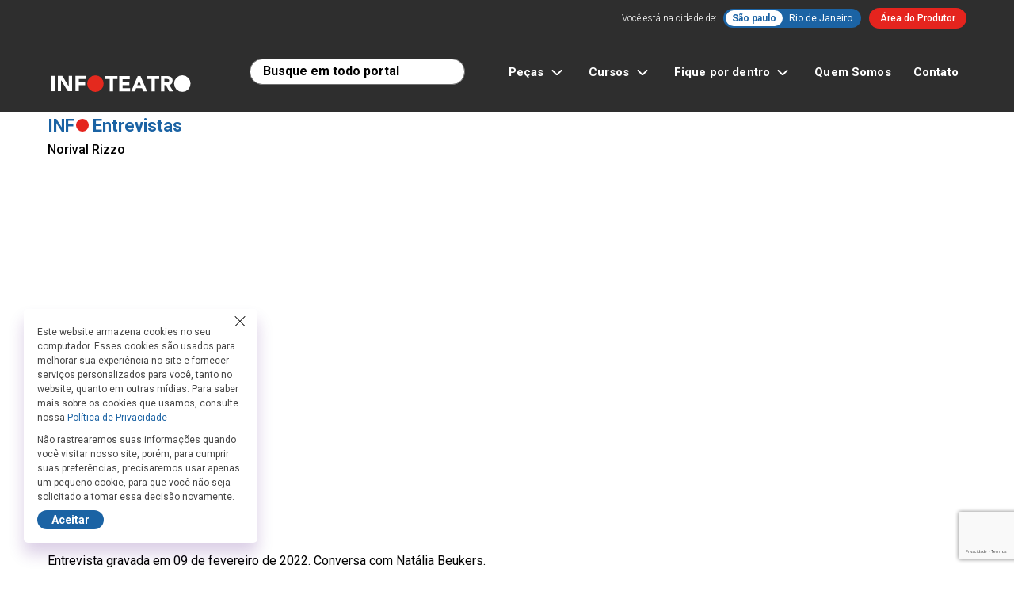

--- FILE ---
content_type: text/html; charset=UTF-8
request_url: https://infoteatro.com.br/entrevista-com-o-ator-norival-rizzo/
body_size: 17654
content:
<!DOCTYPE html>
<html lang="pt-BR">
<head>
<meta charset="UTF-8">
<meta http-equiv="X-UA-Compatible" content="IE=edge">
<meta name="viewport" content="width=device-width, initial-scale=1">
<title>Norival Rizzo - Infoteatro</title>
<meta name='robots' content='index, follow, max-image-preview:large, max-snippet:-1, max-video-preview:-1' />
<!-- Etiqueta do modo de consentimento do Google (gtag.js) dataLayer adicionada pelo Site Kit -->
<script type="text/javascript" id="google_gtagjs-js-consent-mode-data-layer">
/* <![CDATA[ */
window.dataLayer = window.dataLayer || [];function gtag(){dataLayer.push(arguments);}
gtag('consent', 'default', {"ad_personalization":"denied","ad_storage":"denied","ad_user_data":"denied","analytics_storage":"denied","functionality_storage":"denied","security_storage":"denied","personalization_storage":"denied","region":["AT","BE","BG","CH","CY","CZ","DE","DK","EE","ES","FI","FR","GB","GR","HR","HU","IE","IS","IT","LI","LT","LU","LV","MT","NL","NO","PL","PT","RO","SE","SI","SK"],"wait_for_update":500});
window._googlesitekitConsentCategoryMap = {"statistics":["analytics_storage"],"marketing":["ad_storage","ad_user_data","ad_personalization"],"functional":["functionality_storage","security_storage"],"preferences":["personalization_storage"]};
window._googlesitekitConsents = {"ad_personalization":"denied","ad_storage":"denied","ad_user_data":"denied","analytics_storage":"denied","functionality_storage":"denied","security_storage":"denied","personalization_storage":"denied","region":["AT","BE","BG","CH","CY","CZ","DE","DK","EE","ES","FI","FR","GB","GR","HR","HU","IE","IS","IT","LI","LT","LU","LV","MT","NL","NO","PL","PT","RO","SE","SI","SK"],"wait_for_update":500};
/* ]]> */
</script>
<!-- Fim da etiqueta do modo de consentimento do Google (gtag.js) dataLayer adicionada pelo Site Kit -->

	<!-- This site is optimized with the Yoast SEO plugin v21.9 - https://yoast.com/wordpress/plugins/seo/ -->
	<link rel="canonical" href="https://infoteatro.com.br/?p=4190" />
	<meta property="og:locale" content="pt_BR" />
	<meta property="og:type" content="article" />
	<meta property="og:title" content="Norival Rizzo - Infoteatro" />
	<meta property="og:description" content="Ator" />
	<meta property="og:url" content="https://infoteatro.com.br/?p=4190" />
	<meta property="og:site_name" content="Infoteatro" />
	<meta property="article:published_time" content="2022-02-09T21:00:47+00:00" />
	<meta property="article:modified_time" content="2025-11-29T12:33:57+00:00" />
	<meta property="og:image" content="https://infoteatro.com.br/wp-content/uploads/2022/02/5ECDA39C-CA42-4274-A129-C8CB6DB1203A.png" />
	<meta property="og:image:width" content="1024" />
	<meta property="og:image:height" content="576" />
	<meta property="og:image:type" content="image/png" />
	<meta name="author" content="Natália Beukers" />
	<meta name="twitter:card" content="summary_large_image" />
	<meta name="twitter:label1" content="Escrito por" />
	<meta name="twitter:data1" content="Natália Beukers" />
	<meta name="twitter:label2" content="Est. tempo de leitura" />
	<meta name="twitter:data2" content="1 minuto" />
	<script type="application/ld+json" class="yoast-schema-graph">{"@context":"https://schema.org","@graph":[{"@type":"Article","@id":"https://infoteatro.com.br/?p=4190#article","isPartOf":{"@id":"https://infoteatro.com.br/?p=4190"},"author":{"name":"Natália Beukers","@id":"https://infoteatro.com.br/#/schema/person/50ecdff8ea582792efc97bdc3701b359"},"headline":"Norival Rizzo","datePublished":"2022-02-09T21:00:47+00:00","dateModified":"2025-11-29T12:33:57+00:00","mainEntityOfPage":{"@id":"https://infoteatro.com.br/?p=4190"},"wordCount":25,"commentCount":0,"publisher":{"@id":"https://infoteatro.com.br/#organization"},"image":{"@id":"https://infoteatro.com.br/?p=4190#primaryimage"},"thumbnailUrl":"https://infoteatro.com.br/wp-content/uploads/2022/02/5ECDA39C-CA42-4274-A129-C8CB6DB1203A.png","articleSection":["Entrevistas"],"inLanguage":"pt-BR","potentialAction":[{"@type":"CommentAction","name":"Comment","target":["https://infoteatro.com.br/?p=4190#respond"]}]},{"@type":"WebPage","@id":"https://infoteatro.com.br/?p=4190","url":"https://infoteatro.com.br/?p=4190","name":"Norival Rizzo - Infoteatro","isPartOf":{"@id":"https://infoteatro.com.br/#website"},"primaryImageOfPage":{"@id":"https://infoteatro.com.br/?p=4190#primaryimage"},"image":{"@id":"https://infoteatro.com.br/?p=4190#primaryimage"},"thumbnailUrl":"https://infoteatro.com.br/wp-content/uploads/2022/02/5ECDA39C-CA42-4274-A129-C8CB6DB1203A.png","datePublished":"2022-02-09T21:00:47+00:00","dateModified":"2025-11-29T12:33:57+00:00","breadcrumb":{"@id":"https://infoteatro.com.br/?p=4190#breadcrumb"},"inLanguage":"pt-BR","potentialAction":[{"@type":"ReadAction","target":["https://infoteatro.com.br/?p=4190"]}]},{"@type":"ImageObject","inLanguage":"pt-BR","@id":"https://infoteatro.com.br/?p=4190#primaryimage","url":"https://infoteatro.com.br/wp-content/uploads/2022/02/5ECDA39C-CA42-4274-A129-C8CB6DB1203A.png","contentUrl":"https://infoteatro.com.br/wp-content/uploads/2022/02/5ECDA39C-CA42-4274-A129-C8CB6DB1203A.png","width":2560,"height":1440,"caption":"Foto: Ronaldo Gutierrez"},{"@type":"BreadcrumbList","@id":"https://infoteatro.com.br/?p=4190#breadcrumb","itemListElement":[{"@type":"ListItem","position":1,"name":"Blog","item":"https://infoteatro.com.br/blog/"},{"@type":"ListItem","position":2,"name":"Norival Rizzo"}]},{"@type":"WebSite","@id":"https://infoteatro.com.br/#website","url":"https://infoteatro.com.br/","name":"Infoteatro","description":"Seu Guia de Peças em SP e RJ","publisher":{"@id":"https://infoteatro.com.br/#organization"},"potentialAction":[{"@type":"SearchAction","target":{"@type":"EntryPoint","urlTemplate":"https://infoteatro.com.br/?s={search_term_string}"},"query-input":"required name=search_term_string"}],"inLanguage":"pt-BR"},{"@type":"Organization","@id":"https://infoteatro.com.br/#organization","name":"Infoteatro","url":"https://infoteatro.com.br/","logo":{"@type":"ImageObject","inLanguage":"pt-BR","@id":"https://infoteatro.com.br/#/schema/logo/image/","url":"https://infoteatro.com.br/wp-content/uploads/2024/01/logo-infoteatro.svg","contentUrl":"https://infoteatro.com.br/wp-content/uploads/2024/01/logo-infoteatro.svg","caption":"Infoteatro"},"image":{"@id":"https://infoteatro.com.br/#/schema/logo/image/"}},{"@type":"Person","@id":"https://infoteatro.com.br/#/schema/person/50ecdff8ea582792efc97bdc3701b359","name":"Natália Beukers","image":{"@type":"ImageObject","inLanguage":"pt-BR","@id":"https://infoteatro.com.br/#/schema/person/image/","url":"https://secure.gravatar.com/avatar/cd39a1dfc6516a8a56385d96ce875024d5fa94287aa85c8bea83e852d63a3811?s=96&d=mm&r=g","contentUrl":"https://secure.gravatar.com/avatar/cd39a1dfc6516a8a56385d96ce875024d5fa94287aa85c8bea83e852d63a3811?s=96&d=mm&r=g","caption":"Natália Beukers"},"description":"Atriz, professora de teatro, jornalista cultural e fundadora do Infoteatro. Formada em Direito pela PUC-SP (2020), formou-se atriz em 2017. Entre 2017 e 2021, integrou o Grupo TAPA. Colaborou com a Folha de S. Paulo e com a Vogue Brasil, entre 2021 e 2023, publicando mais de 50 textos sobre teatro.","sameAs":["https://instagram.com/nataliabeukers"],"url":"https://infoteatro.com.br/author/nataliabeukers/"}]}</script>
	<!-- / Yoast SEO plugin. -->


<link rel='dns-prefetch' href='//ajax.googleapis.com' />
<link rel='dns-prefetch' href='//code.iconify.design' />
<link rel='dns-prefetch' href='//cdn.jsdelivr.net' />
<link rel='dns-prefetch' href='//cdnjs.cloudflare.com' />
<link rel='dns-prefetch' href='//www.google.com' />
<link rel='dns-prefetch' href='//www.googletagmanager.com' />
<link rel='dns-prefetch' href='//fonts.googleapis.com' />
<link rel='dns-prefetch' href='//fonts.gstatic.com' />
<link rel="alternate" type="application/rss+xml" title="Feed de comentários para Infoteatro &raquo; Norival Rizzo" href="https://infoteatro.com.br/entrevista-com-o-ator-norival-rizzo/feed/" />
<link rel="alternate" title="oEmbed (JSON)" type="application/json+oembed" href="https://infoteatro.com.br/wp-json/oembed/1.0/embed?url=https%3A%2F%2Finfoteatro.com.br%2Fentrevista-com-o-ator-norival-rizzo%2F" />
<link rel="alternate" title="oEmbed (XML)" type="text/xml+oembed" href="https://infoteatro.com.br/wp-json/oembed/1.0/embed?url=https%3A%2F%2Finfoteatro.com.br%2Fentrevista-com-o-ator-norival-rizzo%2F&#038;format=xml" />
<style id='wp-img-auto-sizes-contain-inline-css' type='text/css'>
img:is([sizes=auto i],[sizes^="auto," i]){contain-intrinsic-size:3000px 1500px}
/*# sourceURL=wp-img-auto-sizes-contain-inline-css */
</style>
<style id='wp-block-library-inline-css' type='text/css'>
:root{--wp-block-synced-color:#7a00df;--wp-block-synced-color--rgb:122,0,223;--wp-bound-block-color:var(--wp-block-synced-color);--wp-editor-canvas-background:#ddd;--wp-admin-theme-color:#007cba;--wp-admin-theme-color--rgb:0,124,186;--wp-admin-theme-color-darker-10:#006ba1;--wp-admin-theme-color-darker-10--rgb:0,107,160.5;--wp-admin-theme-color-darker-20:#005a87;--wp-admin-theme-color-darker-20--rgb:0,90,135;--wp-admin-border-width-focus:2px}@media (min-resolution:192dpi){:root{--wp-admin-border-width-focus:1.5px}}.wp-element-button{cursor:pointer}:root .has-very-light-gray-background-color{background-color:#eee}:root .has-very-dark-gray-background-color{background-color:#313131}:root .has-very-light-gray-color{color:#eee}:root .has-very-dark-gray-color{color:#313131}:root .has-vivid-green-cyan-to-vivid-cyan-blue-gradient-background{background:linear-gradient(135deg,#00d084,#0693e3)}:root .has-purple-crush-gradient-background{background:linear-gradient(135deg,#34e2e4,#4721fb 50%,#ab1dfe)}:root .has-hazy-dawn-gradient-background{background:linear-gradient(135deg,#faaca8,#dad0ec)}:root .has-subdued-olive-gradient-background{background:linear-gradient(135deg,#fafae1,#67a671)}:root .has-atomic-cream-gradient-background{background:linear-gradient(135deg,#fdd79a,#004a59)}:root .has-nightshade-gradient-background{background:linear-gradient(135deg,#330968,#31cdcf)}:root .has-midnight-gradient-background{background:linear-gradient(135deg,#020381,#2874fc)}:root{--wp--preset--font-size--normal:16px;--wp--preset--font-size--huge:42px}.has-regular-font-size{font-size:1em}.has-larger-font-size{font-size:2.625em}.has-normal-font-size{font-size:var(--wp--preset--font-size--normal)}.has-huge-font-size{font-size:var(--wp--preset--font-size--huge)}.has-text-align-center{text-align:center}.has-text-align-left{text-align:left}.has-text-align-right{text-align:right}.has-fit-text{white-space:nowrap!important}#end-resizable-editor-section{display:none}.aligncenter{clear:both}.items-justified-left{justify-content:flex-start}.items-justified-center{justify-content:center}.items-justified-right{justify-content:flex-end}.items-justified-space-between{justify-content:space-between}.screen-reader-text{border:0;clip-path:inset(50%);height:1px;margin:-1px;overflow:hidden;padding:0;position:absolute;width:1px;word-wrap:normal!important}.screen-reader-text:focus{background-color:#ddd;clip-path:none;color:#444;display:block;font-size:1em;height:auto;left:5px;line-height:normal;padding:15px 23px 14px;text-decoration:none;top:5px;width:auto;z-index:100000}html :where(.has-border-color){border-style:solid}html :where([style*=border-top-color]){border-top-style:solid}html :where([style*=border-right-color]){border-right-style:solid}html :where([style*=border-bottom-color]){border-bottom-style:solid}html :where([style*=border-left-color]){border-left-style:solid}html :where([style*=border-width]){border-style:solid}html :where([style*=border-top-width]){border-top-style:solid}html :where([style*=border-right-width]){border-right-style:solid}html :where([style*=border-bottom-width]){border-bottom-style:solid}html :where([style*=border-left-width]){border-left-style:solid}html :where(img[class*=wp-image-]){height:auto;max-width:100%}:where(figure){margin:0 0 1em}html :where(.is-position-sticky){--wp-admin--admin-bar--position-offset:var(--wp-admin--admin-bar--height,0px)}@media screen and (max-width:600px){html :where(.is-position-sticky){--wp-admin--admin-bar--position-offset:0px}}

/*# sourceURL=wp-block-library-inline-css */
</style><style id='global-styles-inline-css' type='text/css'>
:root{--wp--preset--aspect-ratio--square: 1;--wp--preset--aspect-ratio--4-3: 4/3;--wp--preset--aspect-ratio--3-4: 3/4;--wp--preset--aspect-ratio--3-2: 3/2;--wp--preset--aspect-ratio--2-3: 2/3;--wp--preset--aspect-ratio--16-9: 16/9;--wp--preset--aspect-ratio--9-16: 9/16;--wp--preset--color--black: #000000;--wp--preset--color--cyan-bluish-gray: #abb8c3;--wp--preset--color--white: #ffffff;--wp--preset--color--pale-pink: #f78da7;--wp--preset--color--vivid-red: #cf2e2e;--wp--preset--color--luminous-vivid-orange: #ff6900;--wp--preset--color--luminous-vivid-amber: #fcb900;--wp--preset--color--light-green-cyan: #7bdcb5;--wp--preset--color--vivid-green-cyan: #00d084;--wp--preset--color--pale-cyan-blue: #8ed1fc;--wp--preset--color--vivid-cyan-blue: #0693e3;--wp--preset--color--vivid-purple: #9b51e0;--wp--preset--gradient--vivid-cyan-blue-to-vivid-purple: linear-gradient(135deg,rgb(6,147,227) 0%,rgb(155,81,224) 100%);--wp--preset--gradient--light-green-cyan-to-vivid-green-cyan: linear-gradient(135deg,rgb(122,220,180) 0%,rgb(0,208,130) 100%);--wp--preset--gradient--luminous-vivid-amber-to-luminous-vivid-orange: linear-gradient(135deg,rgb(252,185,0) 0%,rgb(255,105,0) 100%);--wp--preset--gradient--luminous-vivid-orange-to-vivid-red: linear-gradient(135deg,rgb(255,105,0) 0%,rgb(207,46,46) 100%);--wp--preset--gradient--very-light-gray-to-cyan-bluish-gray: linear-gradient(135deg,rgb(238,238,238) 0%,rgb(169,184,195) 100%);--wp--preset--gradient--cool-to-warm-spectrum: linear-gradient(135deg,rgb(74,234,220) 0%,rgb(151,120,209) 20%,rgb(207,42,186) 40%,rgb(238,44,130) 60%,rgb(251,105,98) 80%,rgb(254,248,76) 100%);--wp--preset--gradient--blush-light-purple: linear-gradient(135deg,rgb(255,206,236) 0%,rgb(152,150,240) 100%);--wp--preset--gradient--blush-bordeaux: linear-gradient(135deg,rgb(254,205,165) 0%,rgb(254,45,45) 50%,rgb(107,0,62) 100%);--wp--preset--gradient--luminous-dusk: linear-gradient(135deg,rgb(255,203,112) 0%,rgb(199,81,192) 50%,rgb(65,88,208) 100%);--wp--preset--gradient--pale-ocean: linear-gradient(135deg,rgb(255,245,203) 0%,rgb(182,227,212) 50%,rgb(51,167,181) 100%);--wp--preset--gradient--electric-grass: linear-gradient(135deg,rgb(202,248,128) 0%,rgb(113,206,126) 100%);--wp--preset--gradient--midnight: linear-gradient(135deg,rgb(2,3,129) 0%,rgb(40,116,252) 100%);--wp--preset--font-size--small: 13px;--wp--preset--font-size--medium: 20px;--wp--preset--font-size--large: 36px;--wp--preset--font-size--x-large: 42px;--wp--preset--spacing--20: 0.44rem;--wp--preset--spacing--30: 0.67rem;--wp--preset--spacing--40: 1rem;--wp--preset--spacing--50: 1.5rem;--wp--preset--spacing--60: 2.25rem;--wp--preset--spacing--70: 3.38rem;--wp--preset--spacing--80: 5.06rem;--wp--preset--shadow--natural: 6px 6px 9px rgba(0, 0, 0, 0.2);--wp--preset--shadow--deep: 12px 12px 50px rgba(0, 0, 0, 0.4);--wp--preset--shadow--sharp: 6px 6px 0px rgba(0, 0, 0, 0.2);--wp--preset--shadow--outlined: 6px 6px 0px -3px rgb(255, 255, 255), 6px 6px rgb(0, 0, 0);--wp--preset--shadow--crisp: 6px 6px 0px rgb(0, 0, 0);}:where(.is-layout-flex){gap: 0.5em;}:where(.is-layout-grid){gap: 0.5em;}body .is-layout-flex{display: flex;}.is-layout-flex{flex-wrap: wrap;align-items: center;}.is-layout-flex > :is(*, div){margin: 0;}body .is-layout-grid{display: grid;}.is-layout-grid > :is(*, div){margin: 0;}:where(.wp-block-columns.is-layout-flex){gap: 2em;}:where(.wp-block-columns.is-layout-grid){gap: 2em;}:where(.wp-block-post-template.is-layout-flex){gap: 1.25em;}:where(.wp-block-post-template.is-layout-grid){gap: 1.25em;}.has-black-color{color: var(--wp--preset--color--black) !important;}.has-cyan-bluish-gray-color{color: var(--wp--preset--color--cyan-bluish-gray) !important;}.has-white-color{color: var(--wp--preset--color--white) !important;}.has-pale-pink-color{color: var(--wp--preset--color--pale-pink) !important;}.has-vivid-red-color{color: var(--wp--preset--color--vivid-red) !important;}.has-luminous-vivid-orange-color{color: var(--wp--preset--color--luminous-vivid-orange) !important;}.has-luminous-vivid-amber-color{color: var(--wp--preset--color--luminous-vivid-amber) !important;}.has-light-green-cyan-color{color: var(--wp--preset--color--light-green-cyan) !important;}.has-vivid-green-cyan-color{color: var(--wp--preset--color--vivid-green-cyan) !important;}.has-pale-cyan-blue-color{color: var(--wp--preset--color--pale-cyan-blue) !important;}.has-vivid-cyan-blue-color{color: var(--wp--preset--color--vivid-cyan-blue) !important;}.has-vivid-purple-color{color: var(--wp--preset--color--vivid-purple) !important;}.has-black-background-color{background-color: var(--wp--preset--color--black) !important;}.has-cyan-bluish-gray-background-color{background-color: var(--wp--preset--color--cyan-bluish-gray) !important;}.has-white-background-color{background-color: var(--wp--preset--color--white) !important;}.has-pale-pink-background-color{background-color: var(--wp--preset--color--pale-pink) !important;}.has-vivid-red-background-color{background-color: var(--wp--preset--color--vivid-red) !important;}.has-luminous-vivid-orange-background-color{background-color: var(--wp--preset--color--luminous-vivid-orange) !important;}.has-luminous-vivid-amber-background-color{background-color: var(--wp--preset--color--luminous-vivid-amber) !important;}.has-light-green-cyan-background-color{background-color: var(--wp--preset--color--light-green-cyan) !important;}.has-vivid-green-cyan-background-color{background-color: var(--wp--preset--color--vivid-green-cyan) !important;}.has-pale-cyan-blue-background-color{background-color: var(--wp--preset--color--pale-cyan-blue) !important;}.has-vivid-cyan-blue-background-color{background-color: var(--wp--preset--color--vivid-cyan-blue) !important;}.has-vivid-purple-background-color{background-color: var(--wp--preset--color--vivid-purple) !important;}.has-black-border-color{border-color: var(--wp--preset--color--black) !important;}.has-cyan-bluish-gray-border-color{border-color: var(--wp--preset--color--cyan-bluish-gray) !important;}.has-white-border-color{border-color: var(--wp--preset--color--white) !important;}.has-pale-pink-border-color{border-color: var(--wp--preset--color--pale-pink) !important;}.has-vivid-red-border-color{border-color: var(--wp--preset--color--vivid-red) !important;}.has-luminous-vivid-orange-border-color{border-color: var(--wp--preset--color--luminous-vivid-orange) !important;}.has-luminous-vivid-amber-border-color{border-color: var(--wp--preset--color--luminous-vivid-amber) !important;}.has-light-green-cyan-border-color{border-color: var(--wp--preset--color--light-green-cyan) !important;}.has-vivid-green-cyan-border-color{border-color: var(--wp--preset--color--vivid-green-cyan) !important;}.has-pale-cyan-blue-border-color{border-color: var(--wp--preset--color--pale-cyan-blue) !important;}.has-vivid-cyan-blue-border-color{border-color: var(--wp--preset--color--vivid-cyan-blue) !important;}.has-vivid-purple-border-color{border-color: var(--wp--preset--color--vivid-purple) !important;}.has-vivid-cyan-blue-to-vivid-purple-gradient-background{background: var(--wp--preset--gradient--vivid-cyan-blue-to-vivid-purple) !important;}.has-light-green-cyan-to-vivid-green-cyan-gradient-background{background: var(--wp--preset--gradient--light-green-cyan-to-vivid-green-cyan) !important;}.has-luminous-vivid-amber-to-luminous-vivid-orange-gradient-background{background: var(--wp--preset--gradient--luminous-vivid-amber-to-luminous-vivid-orange) !important;}.has-luminous-vivid-orange-to-vivid-red-gradient-background{background: var(--wp--preset--gradient--luminous-vivid-orange-to-vivid-red) !important;}.has-very-light-gray-to-cyan-bluish-gray-gradient-background{background: var(--wp--preset--gradient--very-light-gray-to-cyan-bluish-gray) !important;}.has-cool-to-warm-spectrum-gradient-background{background: var(--wp--preset--gradient--cool-to-warm-spectrum) !important;}.has-blush-light-purple-gradient-background{background: var(--wp--preset--gradient--blush-light-purple) !important;}.has-blush-bordeaux-gradient-background{background: var(--wp--preset--gradient--blush-bordeaux) !important;}.has-luminous-dusk-gradient-background{background: var(--wp--preset--gradient--luminous-dusk) !important;}.has-pale-ocean-gradient-background{background: var(--wp--preset--gradient--pale-ocean) !important;}.has-electric-grass-gradient-background{background: var(--wp--preset--gradient--electric-grass) !important;}.has-midnight-gradient-background{background: var(--wp--preset--gradient--midnight) !important;}.has-small-font-size{font-size: var(--wp--preset--font-size--small) !important;}.has-medium-font-size{font-size: var(--wp--preset--font-size--medium) !important;}.has-large-font-size{font-size: var(--wp--preset--font-size--large) !important;}.has-x-large-font-size{font-size: var(--wp--preset--font-size--x-large) !important;}
/*# sourceURL=global-styles-inline-css */
</style>

<style id='classic-theme-styles-inline-css' type='text/css'>
/*! This file is auto-generated */
.wp-block-button__link{color:#fff;background-color:#32373c;border-radius:9999px;box-shadow:none;text-decoration:none;padding:calc(.667em + 2px) calc(1.333em + 2px);font-size:1.125em}.wp-block-file__button{background:#32373c;color:#fff;text-decoration:none}
/*# sourceURL=/wp-includes/css/classic-themes.min.css */
</style>
<link rel='preconnect' id='googleapis-preconnect-css' href='https://fonts.googleapis.com?ver=6.9' type='text/css' media='all' />
<link rel='preconnect' crossorigin id='gstatic-preconnect-css' href='https://fonts.gstatic.com?ver=6.9' type='text/css' media='all' />
<link rel='stylesheet' id='google-webfonts-css' href='https://fonts.googleapis.com/css2?family=Roboto%3Awght%40300%3B400%3B500%3B700&#038;display=swap&#038;ver=6.9' type='text/css' media='all' />
<link rel='stylesheet' id='infoteatro-style-css' href='https://infoteatro.com.br/wp-content/themes/infoteatro/style.css?ver=202403130125' type='text/css' media='all' />
<link rel='stylesheet' id='vanilla-datepicker-style-css' href='https://cdn.jsdelivr.net/npm/vanillajs-datepicker@1.3.4/dist/css/datepicker.min.css?ver=6.9' type='text/css' media='all' />
<link rel='stylesheet' id='infoteatro-custom-css-css' href='https://infoteatro.com.br/wp-content/themes/infoteatro/custom.css?ver=1769047721' type='text/css' media='all' />
<link rel='stylesheet' id='select2-css-css' href='https://cdnjs.cloudflare.com/ajax/libs/select2/4.1.0-beta.1/css/select2.min.css?ver=6.9' type='text/css' media='all' />
<style id='interviews-carousel-inline-inline-css' type='text/css'>

    .-sc-interviews .-sc-interviews-figure,
    .-sc-interviews .-sc-interviews-figure.-video-preview {
      position: relative;
      width: 200px;
      height: 200px;
      border-radius: 50%;
      overflow: hidden;
      background: #f0f0f0;
      margin: 0 auto;
      /* Garante que sempre seja um círculo perfeito */
      aspect-ratio: 1 / 1;
      box-sizing: border-box;
    }
    .-sc-interviews .-sc-interviews-figure .-foreground {
      width: 100%;
      height: 100%;
      background-size: cover;
      background-position: center;
    }
    .-sc-interviews .-sc-interviews-figure.-video-preview iframe {
      width: 100% !important;
      height: 100% !important;
      border: none;
      pointer-events: none;
      object-fit: cover;
    }

	.-sc-interviews .-interviews-scroller .-sc-interviews-infos a {
		padding-top: 13px;
		font-weight: 600;
	}

    /* Estilo para o botao Ver todas */
    .-sc-interviews .-sc-interviews-figure.see-more-alt {
      background-color: #E5241E !important;
      display: flex !important;
      align-items: center !important;
      justify-content: center !important;
    }
    .-sc-interviews .-sc-interviews-figure.see-more-alt a {
      color: white !important;
      text-decoration: none !important;
      font-weight: bold !important;
      text-align: center !important;
    }

    /* tablets */
    @media (max-width: 768px) {
      .-sc-interviews .-sc-interviews-figure,
      .-sc-interviews .-sc-interviews-figure.-video-preview {
        width: 120px;
        height: 120px;
      }
      .-sc-interviews .-sc-interviews-infos h4 {
        font-size: 14px;
      }
    }

    /* telas médias - corrige o problema dos círculos ovais */
    @media (min-width: 769px) and (max-width: 1200px) {
      .-sc-interviews .-sc-interviews-figure,
      .-sc-interviews .-sc-interviews-figure.-video-preview {
        width: 160px !important;
        height: 160px !important;
        border-radius: 50% !important;
        overflow: hidden !important;
        margin: 0 auto !important;
        /* Garante que não haja distorção */
        aspect-ratio: 1 / 1 !important;
      }
      .-sc-interviews .-sc-interviews-figure iframe,
      .-sc-interviews .-sc-interviews-figure .-foreground {
        width: 100% !important;
        height: 100% !important;
        object-fit: cover;
      }
      .-sc-interviews .-sc-interviews-infos h4 {
        font-size: 16px;
      }
    }

    /* celulares */
    @media (max-width: 480px) {
      .-sc-interviews .-sc-interviews-figure,
      .-sc-interviews .-sc-interviews-figure.-video-preview {
        width: 90px;
        height: 90px;
      }
      .-sc-interviews .-sc-interviews-infos h4 {
        font-size: 12px;
      }
      /* diminui espaçamento lateral do carrossel */
      .-sc-interviews .-sc-interviews-tns, .-sc-interviews .-interviews-scroller {
        margin-left: -10px;
        margin-right: -10px;
      }
      .-sc-interviews .-sc-interviews-tns > div,
      .-sc-interviews .-interviews-scroller > div {
        padding-left: 10px;
        padding-right: 10px;
      }


    }
    

      @media (max-width: 480px) {
        /* garante 2 itens por linha */
        .-sc-interviews .-interviews-scroller.-els-6 {
          display: flex !important;
          flex-wrap: nowrap !important;
          overflow-x: auto !important;
          padding: 0 6px !important;
        }
        .-sc-interviews .-interviews-scroller.-els-6 .-sc-interviews-item {
          flex: 0 0 50% !important;
          max-width: 50% !important;
          box-sizing: border-box;
          padding: 0 4px !important;
          display: flex;
          flex-direction: column;
          align-items: center;
        }
        /* aqui definimos LARGURA = ALTURA para ser círculo */
        .-sc-interviews .-sc-interviews-figure {
          width: 130px !important;
          height: 130px !important;
          border-radius: 50% !important;
          overflow: hidden !important;
          margin: 0 auto;
        }
        /* vídeos ou images ocupando 100% do container */
        .-sc-interviews .-sc-interviews-figure iframe,
        .-sc-interviews .-sc-interviews-figure .-foreground {
          width: 100% !important;
          height: 100% !important;
        }
        /* título centralizado e fonte maior */
        .-sc-interviews .-sc-interviews-infos {
          margin-top: 8px !important;
          text-align: center !important;
          padding: 0 4px;
        }
        .-sc-interviews .-sc-interviews-infos h4 a {
          font-size: 15px !important;
          line-height: 1.2 !important;
        }

        .-sc-interviews .-sc-interviews-figure {		    
		    max-width: 100%;
		}
        
        /* Estilo para o botao Ver todas no mobile */
        .-sc-interviews .-sc-interviews-figure.see-more-alt {
          background-color: #E5241E !important;
          display: flex !important;
          align-items: center !important;
          justify-content: center !important;
        }
        .-sc-interviews .-sc-interviews-figure.see-more-alt a {
          color: white !important;
          text-decoration: none !important;
          font-weight: bold !important;
          text-align: center !important;
        }
      }
    

      /* faz o vídeo preencher mais o círculo, cortando as bordas pretas */
      .-sc-interviews .-sc-interviews-figure.-video-preview {
        position: relative;
        overflow: hidden;
      }
      .-sc-interviews .-sc-interviews-figure.-video-preview iframe {
        position: absolute !important;
        top: 50% !important;
        left: 50% !important;
        width: 180% !important;        /* vai de 100% → 180% */
        height: 180% !important;
        transform: translate(-50%, -50%) !important;
      }
      
      /* Regra adicional para garantir círculos perfeitos em todas as resoluções */
      .-sc-interviews .-sc-interviews-figure,
      .-sc-interviews .-sc-interviews-figure.-video-preview {
        aspect-ratio: 1 / 1 !important;
        border-radius: 50% !important;
      }
      
      /* Específico para telas médias onde o problema ocorre */
      @media (min-width: 769px) and (max-width: 1200px) {
        .-sc-interviews .-sc-interviews-figure,
        .-sc-interviews .-sc-interviews-figure.-video-preview {
          width: 160px !important;
          height: 160px !important;
          min-width: 160px !important;
          min-height: 160px !important;
          max-width: 160px !important;
          max-height: 160px !important;
          margin: 0 10px !important;
        }
      }
      
      /* Adiciona margem entre os círculos em todas as resoluções */
      .-sc-interviews .-sc-interviews-figure,
      .-sc-interviews .-sc-interviews-figure.-video-preview {
        margin: 0 8px !important;
      }
      
      /* Margem específica para mobile */
      @media (max-width: 480px) {
        .-sc-interviews .-sc-interviews-figure,
        .-sc-interviews .-sc-interviews-figure.-video-preview {
          margin: 0 5px !important;
        }
      }
      
      /* Gutter personalizado para telas grandes */
      @media (min-width: 992px) {
        .-sc-interviews .container-up-md {
          --bs-gutter-x: 140px;
          --bs-gutter-y: 0;
          padding: 0px;
        }
      }
      
      /* Estilo para o botao Ver todas em todas as resoluções */
      .-sc-interviews .-sc-interviews-figure.see-more-alt {
        background-color: #E5241E !important;
        display: flex !important;
        align-items: center !important;
        justify-content: center !important;
      }
      .-sc-interviews .-sc-interviews-figure.see-more-alt a {
        color: white !important;
        text-decoration: none !important;
        font-weight: bold !important;
        text-align: center !important;
      }
    
/*# sourceURL=interviews-carousel-inline-inline-css */
</style>
<script type="text/javascript" src="https://www.google.com/recaptcha/api.js?render=6LfJPPghAAAAADK3jRf1KBEu1eUnn8kAoA3z8C1u&amp;hl=pt-BR&amp;ver=3.0" id="infoteatro-google-recaptcha-v3-js"></script>

<!-- Snippet da etiqueta do Google (gtag.js) adicionado pelo Site Kit -->
<!-- Snippet do Google Análises adicionado pelo Site Kit -->
<script type="text/javascript" src="https://www.googletagmanager.com/gtag/js?id=GT-573Z36D" id="google_gtagjs-js" async></script>
<script type="text/javascript" id="google_gtagjs-js-after">
/* <![CDATA[ */
window.dataLayer = window.dataLayer || [];function gtag(){dataLayer.push(arguments);}
gtag("set","linker",{"domains":["infoteatro.com.br"]});
gtag("js", new Date());
gtag("set", "developer_id.dZTNiMT", true);
gtag("config", "GT-573Z36D", {"googlesitekit_post_type":"post"});
//# sourceURL=google_gtagjs-js-after
/* ]]> */
</script>
<link rel="https://api.w.org/" href="https://infoteatro.com.br/wp-json/" /><link rel="alternate" title="JSON" type="application/json" href="https://infoteatro.com.br/wp-json/wp/v2/posts/4190" /><link rel="EditURI" type="application/rsd+xml" title="RSD" href="https://infoteatro.com.br/xmlrpc.php?rsd" />
<link rel='shortlink' href='https://infoteatro.com.br/?p=4190' />
<meta name="generator" content="Site Kit by Google 1.171.0" /><style>

      .select2-container--default .select2-selection--single .select2-selection__arrow b {
		    border-color: #000000 transparent transparent transparent;
		    left: -47%;
		    border-width: 9px 5px 0 6px;
		    top: 38%;
		}

        /* Estilo do Select2 */
        .select2-container .select2-selection--single {
            border: 1px solid #5d5d5d; /* Borda */
            border-radius: 20px; /* Bordas arredondadas */
            padding: 8px; /* Espaçamento interno */
            font-size: 16px; /* Tamanho da fonte */
            background-color: #fff; /* Cor do fundo */
            height: auto; /* Ajusta a altura */
            display: flex;
            align-items: center;
                margin-bottom: 8px;
        }



        .select2-container .select2-selection--single .select2-selection__arrow {
            height: 100%; /* Ajusta a seta */
            top: 0;
            right: 10px;
            position: absolute;    margin-bottom: 8px;
        }

        .select2-container--default .select2-selection--single:focus {
            border-color: #007bff; /* Cor ao focar */
            outline: none; /* Remove o contorno */
                margin-bottom: 8px;
        }
    </style>        <style id="infoteatro-recaptcha-badge-css">
          .grecaptcha-badge {
            display: block !important;
            visibility: visible !important;
            opacity: 1 !important;
            z-index: 99999 !important;
          }
        </style>
        <noscript><style>.lazyload[data-src]{display:none !important;}</style></noscript><style>.lazyload{background-image:none !important;}.lazyload:before{background-image:none !important;}</style>
<!-- Snippet do Gerenciador de Tags do Google adicionado pelo Site Kit -->
<script type="text/javascript">
/* <![CDATA[ */

			( function( w, d, s, l, i ) {
				w[l] = w[l] || [];
				w[l].push( {'gtm.start': new Date().getTime(), event: 'gtm.js'} );
				var f = d.getElementsByTagName( s )[0],
					j = d.createElement( s ), dl = l != 'dataLayer' ? '&l=' + l : '';
				j.async = true;
				j.src = 'https://www.googletagmanager.com/gtm.js?id=' + i + dl;
				f.parentNode.insertBefore( j, f );
			} )( window, document, 'script', 'dataLayer', 'GTM-WTJ258PR' );
			
/* ]]> */
</script>

<!-- Fim do código do Gerenciador de Etiquetas do Google adicionado pelo Site Kit -->
<link rel="icon" href="https://infoteatro.com.br/wp-content/uploads/2025/09/cropped-Capa-32x32.jpg" sizes="32x32" />
<link rel="icon" href="https://infoteatro.com.br/wp-content/uploads/2025/09/cropped-Capa-192x192.jpg" sizes="192x192" />
<link rel="apple-touch-icon" href="https://infoteatro.com.br/wp-content/uploads/2025/09/cropped-Capa-180x180.jpg" />
<meta name="msapplication-TileImage" content="https://infoteatro.com.br/wp-content/uploads/2025/09/cropped-Capa-270x270.jpg" />

<!-- Google Tag Manager -->
<script>(function(w,d,s,l,i){w[l]=w[l]||[];w[l].push({'gtm.start':
new Date().getTime(),event:'gtm.js'});var f=d.getElementsByTagName(s)[0],
j=d.createElement(s),dl=l!='dataLayer'?'&l='+l:'';j.async=true;j.src=
'https://www.googletagmanager.com/gtm.js?id='+i+dl;f.parentNode.insertBefore(j,f);
})(window,document,'script','dataLayer','GTM-WTJ258PR');</script>

<!-- End Google Tag Manager -->

<!-- Meta Pixel Code -->
<script>
!function(f,b,e,v,n,t,s)
{if(f.fbq)return;n=f.fbq=function(){n.callMethod?
n.callMethod.apply(n,arguments):n.queue.push(arguments)};
if(!f._fbq)f._fbq=n;n.push=n;n.loaded=!0;n.version='2.0';
n.queue=[];t=b.createElement(e);t.async=!0;
t.src=v;s=b.getElementsByTagName(e)[0];
s.parentNode.insertBefore(t,s)}(window, document,'script',
'https://connect.facebook.net/en_US/fbevents.js');
fbq('init', '195462205904777');
fbq('track', 'PageView');
</script>
<noscript><img height="1" width="1" style="display:none"
src="https://www.facebook.com/tr?id=195462205904777&ev=PageView&noscript=1"
/></noscript>
<!-- End Meta Pixel Code -->


</head>
<body class="wp-singular post-template-default single single-post postid-4190 single-format-standard wp-theme-infoteatro">

<!-- Google Tag Manager (noscript) -->
<noscript><iframe src="https://www.googletagmanager.com/ns.html?id=GTM-WTJ258PR"
height="0" width="0" style="display:none;visibility:hidden"></iframe></noscript>
<!-- End Google Tag Manager (noscript) -->


					<header class="-header -dark">
					
		<div class="container-base">
				<div class="-header-topbar">
			<div class="-header-topbar-locations">
				<span>Você está na cidade de:</span>
				<div class="-header-topbar-buttons">
					<a href="#"  class="-active" id="trigger-location-sp">São paulo</a>
					<a href="#"  id="trigger-location-rj">Rio de Janeiro</a>
				</div>
			</div>
			<a href="https://infoteatro.com.br/minha-conta/" class="-btn-login -btn-login-topbar">Área do Produtor</a>
		</div>
				<div class="-header-inner">
				<div class="-header-brand">
			<a href="https://infoteatro.com.br">
				<figure class="brand">
					<img src="[data-uri]" class="-default lazyload" alt="Infoteatro" style="width:100%" data-src="https://infoteatro.com.br/wp-content/uploads/2024/01/logo-infoteatro.svg" decoding="async"><noscript><img src="https://infoteatro.com.br/wp-content/uploads/2024/01/logo-infoteatro.svg" class="-default" alt="Infoteatro" style="width:100%" data-eio="l"></noscript>					<img src="[data-uri]" class="-light lazyload" alt="Infoteatro" style="width:100%" data-src="https://infoteatro.com.br/wp-content/uploads/2024/01/logo-infoteatro-branco.svg" decoding="async"><noscript><img src="https://infoteatro.com.br/wp-content/uploads/2024/01/logo-infoteatro-branco.svg" class="-light" alt="Infoteatro" style="width:100%" data-eio="l"></noscript>				</figure>
			</a>
		</div>
				<nav class="-offcanvas" id="main-nav">
				<div class="-offcanvas-header">
			<div class="-offcanvas-brand">
				<a href="https://infoteatro.com.br">
					<img src="[data-uri]" class="brand lazyload" alt="Infoteatro" style="width:100%" data-src="https://infoteatro.com.br/wp-content/uploads/2024/01/logo-infoteatro-branco.svg" decoding="async"><noscript><img src="https://infoteatro.com.br/wp-content/uploads/2024/01/logo-infoteatro-branco.svg" class="brand" alt="Infoteatro" style="width:100%" data-eio="l"></noscript>				</a>
			</div>
			<button type="button" class="-offcanvas-close menu-trigger-btn">
				<span class="iconify" data-icon="line-md:menu-to-close-alt-transition"></span>
			</button>
		</div>
				<div class="-offcanvas-search">
			<form class="-offcanvas-searchform" role="search" name="default-search-form" method="get" action="https://infoteatro.com.br/">
				<input type="text" name="s" class="form-control flex-grow-1" id="searchfor" value="" placeholder="Busque em todo portal" required>
				<button type="submit" class="-offcanvas-searchform-btn"><!-- <span class="iconify" data-icon="octicon:search-24"></span> --><span class="iconify" data-icon="ion:search-outline"></span></button>
			</form>	
		</div>
		<ul id="menu-menu-principal" class="-offcanvas-nav"><li id="menu-item-21211" class="menu-item menu-item-type-custom menu-item-object-custom menu-item-has-children dropdown menu-item-21211"><a class="dropdown-toggle dropdown-toggle-hover" data-toggle="dropdown">Peças<span class="dropdown-ico"></span></a>
<ul class="dropdown-menu depth_0">
	<li id="menu-item-21293" class="menu-item menu-item-type-custom menu-item-object-custom menu-item-21293"><a href="https://infoteatro.com.br/peca/?status=parahoje">Para hoje</a></li>
	<li id="menu-item-21294" class="menu-item menu-item-type-custom menu-item-object-custom menu-item-21294"><a href="https://infoteatro.com.br/peca/?status=ultimosdias">Últimos dias</a></li>
	<li id="menu-item-21295" class="menu-item menu-item-type-custom menu-item-object-custom menu-item-21295"><a href="https://infoteatro.com.br/peca/?status=embreve">Em breve</a></li>
	<li id="menu-item-21776" class="menu-item menu-item-type-custom menu-item-object-custom menu-item-21776"><a href="https://infoteatro.com.br/peca/?status=emcartaz">Em cartaz</a></li>
	<li id="menu-item-21777" class="menu-item menu-item-type-custom menu-item-object-custom menu-item-21777"><a href="https://infoteatro.com.br/peca/?status=acervo">Acervo</a></li>
	<li id="menu-item-21210" class="menu-item menu-item-type-post_type_archive menu-item-object-event menu-item-21210"><a href="https://infoteatro.com.br/peca/">Ver todas</a></li>
</ul>
</li>
<li id="menu-item-21212" class="menu-item menu-item-type-custom menu-item-object-custom menu-item-has-children dropdown menu-item-21212"><a href="https://infoteatro.com.br#" class="dropdown-toggle dropdown-toggle-hover" data-toggle="dropdown">Cursos<span class="dropdown-ico"></span></a>
<ul class="dropdown-menu depth_0">
	<li id="menu-item-21213" class="menu-item menu-item-type-custom menu-item-object-custom menu-item-21213"><a href="https://infoteatro.com.br/curso/">Ver todos</a></li>
</ul>
</li>
<li id="menu-item-21214" class="menu-item menu-item-type-custom menu-item-object-custom menu-item-has-children dropdown menu-item-21214"><a href="https://infoteatro.com.br#" class="dropdown-toggle dropdown-toggle-hover" data-toggle="dropdown">Fique por dentro<span class="dropdown-ico"></span></a>
<ul class="dropdown-menu depth_0">
	<li id="menu-item-21219" class="menu-item menu-item-type-post_type menu-item-object-page menu-item-21219"><a href="https://infoteatro.com.br/colunas/">Colunas</a></li>
	<li id="menu-item-21239" class="menu-item menu-item-type-post_type menu-item-object-page menu-item-21239"><a href="https://infoteatro.com.br/criticas/">Críticas</a></li>
	<li id="menu-item-24434" class="menu-item menu-item-type-taxonomy menu-item-object-category menu-item-24434"><a href="https://infoteatro.com.br/categoria/noticias/">Notícias</a></li>
	<li id="menu-item-21221" class="menu-item menu-item-type-taxonomy menu-item-object-category current-post-ancestor current-menu-parent current-post-parent menu-item-21221"><a href="https://infoteatro.com.br/categoria/entrevistas/">Entrevistas</a></li>
	<li id="menu-item-21224" class="menu-item menu-item-type-taxonomy menu-item-object-category menu-item-21224"><a href="https://infoteatro.com.br/categoria/infoteatro-na-midia/">Na Mídia</a></li>
</ul>
</li>
<li id="menu-item-21291" class="menu-item menu-item-type-post_type menu-item-object-page menu-item-21291"><a href="https://infoteatro.com.br/quem-somos/">Quem Somos</a></li>
<li id="menu-item-21292" class="menu-item menu-item-type-post_type menu-item-object-page menu-item-21292"><a href="https://infoteatro.com.br/contato/">Contato</a></li>
</ul>		<div class="-offcanvas-login">
			<a href="https://infoteatro.com.br/minha-conta/" class="-btn-login">Área do Produtor</a>
							<a href="https://infoteatro.com.br/criar-minha-conta/" class="-btn-register">Criar minha conta</a>
					</div>
				<div class="-offcanvas-socials">
			<ul class="-header-socials">
				<li><a href="#" target="_blank"><span class="iconify" data-icon="mdi:instagram"></span></a></li>
				<li><a href="#" target="_blank"><span class="iconify" data-icon="mdi:facebook"></span></a></li>
				<li><a href="#" target="_blank"><span class="iconify" data-icon="mdi:youtube"></span></a></li>
				<li><a href="#" target="_blank"><span class="iconify" data-icon="mdi:spotify"></span></a></li>
			</ul>
		</div>
				</nav>
				<div class="-offcanvas-outter -blur menu-trigger-btn"></div>
				</div>
				<div>
				<div class="menu-trigger menu-trigger-mobile">
			<button type="button" class="menu-trigger-btn -btn">
				<span class="icon-hamburguer"></span>
				<!-- <span class="hamb">
				    <span class="menu"></span>
				</span> -->
				<!-- <span class="iconify" data-icon="line-md:menu"></span> -->
			</button>
		</div>
				<div class="filter-trigger filter-trigger-mobile">
			<button type="button" class="filter-trigger-btn -btn">
				<span class="icon-filter"></span>
				<!-- <span class="iconify" data-icon="akar-icons:search"></span> -->
			</button>
		</div>
			
	</header>
	<main>
            <section class="-interviews-single -single">
            <div class="container-base pt-4">
                <h3 class="-h2 -h-blue -round-bf-4"><span class="-t-brand">Inf</span> Entrevistas</h3>
                <h3 class="-h6 -interviews-single-name">Norival Rizzo</h3>            </div>
            
            <div class="-interviews-single-content">
                <p><iframe title="ENTREVISTA com o ator Norival Rizzo, em 09 de fevereiro de 2022."  frameborder="0" allow="accelerometer; autoplay; clipboard-write; encrypted-media; gyroscope; picture-in-picture; web-share" referrerpolicy="strict-origin-when-cross-origin" allowfullscreen data-src="https://www.youtube.com/embed/rhya9PxD5eY?feature=oembed" class="lazyload"></iframe></p>
<p>Entrevista gravada em 09 de fevereiro de 2022. Conversa com Natália Beukers.</p>
<p>Foto: Ronaldo Gutierrez</p>
                <h6 class="-h6 mb-3 mt-3">Compartilhar em</h6><div class="-news-single-share"><a href="https://www.facebook.com/sharer/sharer.php?u=https://infoteatro.com.br/entrevista-com-o-ator-norival-rizzo/" target="_blank"><span class="iconify" data-icon="fa-brands:facebook-f"></span></a><a href="https://www.linkedin.com/shareArticle?mini=true&url=https://infoteatro.com.br/entrevista-com-o-ator-norival-rizzo/" target="_blank"><span class="iconify" data-icon="fa-brands:linkedin-in"></span></a><a href="mailto:?body=https://infoteatro.com.br/entrevista-com-o-ator-norival-rizzo/" target="_blank"><span class="iconify" data-icon="mdi:email-outline"></span></a><a href="https://infoteatro.com.br/entrevista-com-o-ator-norival-rizzo/" target="_blank"><span class="iconify" data-icon="ant-design:link-outlined"></span></a></div>           
            </div>
        </section>
    

</main>
	<footer class="-footer relative">
		<div class="container-base">
			<div class="-footer-inner ">
					<div class="-footer-about">
					<div class="-footer-brand">
			<a href="https://infoteatro.com.br">
				<img src="[data-uri]" class="brand lazyload" alt="Infoteatro" style="width:100%" data-src="https://infoteatro.com.br/wp-content/uploads/2024/01/logo-infoteatro-branco.svg" decoding="async"><noscript><img src="https://infoteatro.com.br/wp-content/uploads/2024/01/logo-infoteatro-branco.svg" class="brand" alt="Infoteatro" style="width:100%" data-eio="l"></noscript>			</a>
		</div>
					<div class="-footer-description">
				<p>Como faço para ir ao teatro? Onde compro ingressos e a que preços? Quais peças estão em cartaz?</p>
						<p>Para responder a essas e outras perguntas, criamos o banco de peças teatrais do INFOTEATRO.</p>			</div>
			<div class="-footer-responsibility-md">
				<p>As informações das peças cadastradas no site são de inteira responsabilidade das produções. O Infoteatro não se responsabiliza pela atualização das informações das peças cadastradas.</p>
			</div>
		</div>
			<div class="-footer-navs">
		<nav class="-footer-navbar"><h6 class="-footer-title -title-h6">Peças</h6><ul id="menu-pecas" class="-footer-navbar--nav"><li id="menu-item-21536" class="menu-item menu-item-type-custom menu-item-object-custom menu-item-21536"><a href="https://infoteatro.com.br/peca/?status=emcartaz">Em cartaz</a></li>
<li id="menu-item-21374" class="menu-item menu-item-type-custom menu-item-object-custom menu-item-21374"><a href="https://infoteatro.com.br/peca/?status=parahoje">Para hoje</a></li>
<li id="menu-item-21537" class="menu-item menu-item-type-custom menu-item-object-custom menu-item-21537"><a href="https://infoteatro.com.br/peca/?status=ultimosdias">Últimos dias</a></li>
<li id="menu-item-21538" class="menu-item menu-item-type-custom menu-item-object-custom menu-item-21538"><a href="https://infoteatro.com.br/peca/?status=embreve">Em breve</a></li>
<li id="menu-item-21539" class="menu-item menu-item-type-custom menu-item-object-custom menu-item-21539"><a href="https://infoteatro.com.br/peca/?status=acervo">Acervo</a></li>
</ul></nav><nav class="-footer-navbar"><h6 class="-footer-title -title-h6">Fique por dentro</h6><ul id="menu-fique-por-dentro" class="-footer-navbar--nav"><li id="menu-item-21543" class="menu-item menu-item-type-post_type menu-item-object-page menu-item-21543"><a href="https://infoteatro.com.br/colunas/">Colunas</a></li>
<li id="menu-item-21542" class="menu-item menu-item-type-post_type menu-item-object-page menu-item-21542"><a href="https://infoteatro.com.br/criticas/">Críticas</a></li>
<li id="menu-item-21540" class="menu-item menu-item-type-taxonomy menu-item-object-category current-post-ancestor current-menu-parent current-post-parent menu-item-21540"><a href="https://infoteatro.com.br/categoria/entrevistas/">Entrevistas</a></li>
<li id="menu-item-21541" class="menu-item menu-item-type-taxonomy menu-item-object-category menu-item-21541"><a href="https://infoteatro.com.br/categoria/infoteatro-na-midia/">Na mídia</a></li>
</ul></nav><nav class="-footer-navbar"><h6 class="-footer-title -title-h6">Cursos</h6><ul id="menu-cursos" class="-footer-navbar--nav"><li id="menu-item-21544" class="menu-item menu-item-type-custom menu-item-object-custom menu-item-21544"><a href="https://infoteatro.com.br/curso/">Em destaque</a></li>
</ul></nav><nav class="-footer-navbar"><h6 class="-footer-title -title-h6">INFOTEATRO</h6><ul id="menu-infoteatro" class="-footer-navbar--nav"><li id="menu-item-21546" class="menu-item menu-item-type-post_type menu-item-object-page menu-item-21546"><a href="https://infoteatro.com.br/quem-somos/">Quem Somos</a></li>
<li id="menu-item-21545" class="menu-item menu-item-type-post_type menu-item-object-page menu-item-21545"><a href="https://infoteatro.com.br/minha-conta/">Minha conta</a></li>
<li id="menu-item-21547" class="menu-item menu-item-type-post_type menu-item-object-page menu-item-21547"><a href="https://infoteatro.com.br/contato/">Contato</a></li>
<li id="menu-item-21549" class="menu-item menu-item-type-post_type menu-item-object-page menu-item-privacy-policy menu-item-21549"><a href="https://infoteatro.com.br/politica-de-privacidade/">Política de privacidade</a></li>
</ul></nav>		</div>
		<ul class="-footer-socials"><li><a href="https://www.instagram.com/infoteatro_/"  target="_blank" ><span class="iconify" data-icon="mdi:instagram"></span></a></li><li><a href="https://www.facebook.com/people/Infoteatro/100064087483157/?paipv=0&#038;eav=AfY60AuskuubdZaFg950BO2smA4_6pnHzHH5zjHBimlaUG7Vr3sxoAoMDu4psKPAUsM&#038;_rdr"  target="_blank" ><span class="iconify" data-icon="mdi:facebook"></span></a></li><li><a href="https://www.youtube.com/@infoteatro_"  target="_blank" ><span class="iconify" data-icon="mdi:youtube"></span></a></li><li><a href="https://open.spotify.com/playlist/7jlw5GnK8niLAcc09Bx9Dc?si=USvykd7KTaOGwS1lv7wZbg&#038;pi=u-1THFMynJTDuk"  target="_blank" ><span class="iconify" data-icon="mdi:spotify"></span></iconify-icon></a></li></ul>		<div class="-footer-responsibility">
			<p>As informações das peças cadastradas no site são de inteira responsabilidade das produções. O Infoteatro não se responsabiliza pela atualização das informações das peças cadastradas.</p>
		</div>
				</div>	
		</div>		
	</footer>
	 <div style="background: #242424; padding-bottom:5px;padding-right: 20px;text-align:center !important;"><a href="https://eisi.com.br/"><img width="80" src="[data-uri]" data-src="https://eisi.com.br/desenvolvido-por-EISI-cinza-novo.png" decoding="async" class="lazyload"><noscript><img width="80" src="https://eisi.com.br/desenvolvido-por-EISI-cinza-novo.png" data-eio="l"></noscript></a></div>    <div class="-fill">
        <div class="-fill-header">
            <div class="-fill-brand">
                <a href="https://infoteatro.com.br">
                    <figure class="brand">
                        <img src="[data-uri]"  alt="Infoteatro" style="width:100%" data-src="https://infoteatro.com.br/wp-content/uploads/2024/01/logo-infoteatro.svg" decoding="async" class="lazyload"><noscript><img src="https://infoteatro.com.br/wp-content/uploads/2024/01/logo-infoteatro.svg" class="" alt="Infoteatro" style="width:100%" data-eio="l"></noscript>                    </figure>
                </a> 
            </div>

            <button type="button" class="-fill-close filter-trigger-btn">
                <span class="-fill-close-x"></span>
                <!-- <span class="iconify" data-icon="line-md:menu-to-close-alt-transition"></span> -->
            </button>
        </div>
        <div class="-fill-wrap">
            <h2 class="-h2 -h-blue -round-bf-4"><span class="-t-brand">Inf</span> Busca Peças</h2>
            <form name="infobusca-searchform-mb" role="search" method="get" action="https://infoteatro.com.br/peca/">
                <input type="hidden" name="buscapecas" value="pecas">

                <div class="-extrafilters-tax">
                    <div class="-extrafilters-tax-btn"><input type="radio" name="status" value="emcartaz" id="em-cartaz"  ><label for="em-cartaz">Em Cartaz</label></div>
                    <div class="-extrafilters-tax-btn"><input type="radio" name="status" value="parahoje" id="para-hoje"><label for="para-hoje">Para hoje</label></div>
                    <div class="-extrafilters-tax-btn"><input type="radio" name="status" value="ultimosdias" id="ultimos-dias"><label for="ultimos-dias">Últimos dias</label></div>
                    <div class="-extrafilters-tax-btn"><input type="radio" name="status" value="embreve" id="em-breve"><label for="em-breve">Em breve</label></div>
                    <div class="-extrafilters-tax-btn"><input type="radio" name="status" value="acervo" id="acervo"><label for="acervo">Acervo</label></div>
                </div>

                <!-- <input type="search" class="mb-2" name="s" value="" placeholder="Busque por Peças ou artistas"> -->
                
                <div class="-extrafilters-row">
                    <label>Gênero</label>
                    <select name="gender"><option value="" selected>Gênero (opcional)</option><option value="34">Comédia</option><option value="42">Drama</option><option value="47">Drama Histórico</option><option value="40">Outros</option><option value="72">Teatro do Absurdo</option><option value="54">Tragédia</option><option value="51">Tragicomédia</option></select>                </div>
                <div class="-extrafilters-row">
                    <label>Bairro</label>
                    <select name="bairro"><option value="" selected>Bairro (opcional)</option><option value="17">
							Centro (São Paulo)</option><option value="22">
							Zona Leste (São Paulo)</option><option value="24">
							Zona Norte (São Paulo)</option><option value="19">
							Zona Oeste (São Paulo)</option><option value="23">
							Zona Sul (São Paulo)</option></select>                </div>

                <div class="-extrafilters-row-wrap">
                    <div class="-extrafilters-col-6">
                        <span class="label">Data</span>
                        <div class="input-wrap">
                            <!-- <label for="" class="-f-reg">De</label> -->
                            <input type="text" name="start-date" class="dp" placeholder="De">
                        </div>

                        <div class="input-wrap">
                            <!-- <label for="" class="-f-reg">Até</label> -->
                            <input type="text" name="end-date" class="dp" placeholder="Até">
                        </div>
                    </div>
                    <div class="-extrafilters-col-6">
                        <span class="label">Preço</span>
                        <div class="input-wrap">
                            <!-- <label for="" class="-f-reg">De</label> -->
                            <select name="min-price"  data-filter="min-price"  class="filter-peca-select"><option value="" selected>De</option><option value="0">Gratuito</option></select>                        </div>

                        <div class="input-wrap">
                            <!-- <label for="" class="-f-reg">Até</label> -->
                            <select name="max-price" data-filter="max-price" class="filter-peca-select"><option value="" selected>Até</option><option value="0">Gratuito</option></select>                        </div>
                    </div>
                </div>

                <div class="-extrafilters-row">
                    <label>Público</label>
                    <select name="publico"><option value="" selected>Público (opcional)</option><option value="31">Adulto</option><option value="32">Infantojuvenil</option><option value="57">Jovem</option><option value="33">Para Crianças</option></select>                </div>                      
                

                <div class="-accordion -extrafilters">
                    <div class="-accordion-item">
                        <div class="-accordion-item-text -clean">
                            
                            <div class="-extrafilters-row">
                                <label>Espaço</label>
                                <select name="espaco"><option value="" selected>Espaço (opcional)</option><option value="27">Ambiente Externo</option><option value="25">Arena</option><option value="56">Circo</option><option value="28">Espaço Alternativo</option><option value="29">Intimista</option><option value="18">Palco Italiano</option></select>                            </div>

                            <div class="-extrafilters-row">
                                <label>Dramaturgia</label>
                                <select name="dramaturgia"><option value="" selected>Dramaturgia (opcional)</option><option value="46">Adaptada</option><option value="44">Clássica</option><option value="38">Contemporânea</option><option value="41">Inédita</option><option value="53">Internacional</option><option value="37">Nacional</option></select>                            </div>

                            <div class="-extrafilters-row">
                                <label>Linguagem</label>
                                <select name="linguagem"><option value="" selected>Linguagem (opcional)</option><option value="49">Bonecos</option><option value="43">Circo</option><option value="45">Improviso</option><option value="35">Interativo</option><option value="73">Leitura Dramática</option><option value="74">Mágica</option><option value="75">Mímica</option><option value="39">Monólogo</option><option value="36">Musical</option><option value="70">Ópera</option><option value="71">Poesia</option><option value="50">Stand-Up</option><option value="52">Teatro Dança</option><option value="48">Teatro de Prosa</option><option value="55">Teatro de Rua</option></select>                            </div>

                            <!-- <button type="button" class="-extrafilters-clear">Buscar</button> -->
                            
                        </div>

                        <button type="button" class="-accordion-item-btn -clean -extrafilters-trigger" data-accordion data-alt="Menos opções">Mais opções de filtros</button>
                    </div>
                </div>

                <button type="submit" class="-extrafilters-submit">Buscar</button>

            </form>
        </div>      
    </div><script type="speculationrules">
{"prefetch":[{"source":"document","where":{"and":[{"href_matches":"/*"},{"not":{"href_matches":["/wp-*.php","/wp-admin/*","/wp-content/uploads/*","/wp-content/*","/wp-content/plugins/*","/wp-content/themes/infoteatro/*","/*\\?(.+)"]}},{"not":{"selector_matches":"a[rel~=\"nofollow\"]"}},{"not":{"selector_matches":".no-prefetch, .no-prefetch a"}}]},"eagerness":"conservative"}]}
</script>
        <script>
        (function () {
          // Espera o grecaptcha estar pronto
          function waitForGrecaptcha() {
            if (typeof grecaptcha !== 'undefined' && grecaptcha.ready) {
              // ✅ Força o badge aparecer já no carregamento
              grecaptcha.ready(function () {
                try {
                  grecaptcha.execute('6LfJPPghAAAAADK3jRf1KBEu1eUnn8kAoA3z8C1u', { action: 'pageview' });
                } catch (e) {
                  console.warn('reCAPTCHA pageview execute falhou:', e);
                }
              });
              setupForm();
            } else {
              setTimeout(waitForGrecaptcha, 120);
            }
          }

          function setupForm() {
            var form = document.querySelector('#register-form');
            if (!form) {
              console.log('reCAPTCHA: formulário não encontrado: #register-form');
              return;
            }
            // marca que o recaptcha foi conectado
            form.setAttribute('data-recaptcha-attached', '1');
            form.removeEventListener('submit', handleSubmit);
            console.log('reCAPTCHA: listener anexado ao formulário #register-form');
            form.addEventListener('submit', handleSubmit, true);

            // (removido) pré-geração de token
          }

          function handleSubmit(e) {
            e.preventDefault();
            var form = e.currentTarget;

            var submitBtn   = form.querySelector('input[type="submit"], button[type="submit"]');
            var originalTxt = submitBtn ? (submitBtn.value !== undefined ? submitBtn.value : submitBtn.innerText) : null;
            if (submitBtn) {
              if (submitBtn.value !== undefined) submitBtn.value = 'Verificando…';
              else submitBtn.innerText = 'Verificando…';
              submitBtn.disabled = true;
            }

            // Inicia verificação com timeout de segurança
            var executed = false;
            var safetyTimeout = setTimeout(function(){
              if (!executed) {
                console.error('reCAPTCHA timeout: execute não retornou em 8s');
                if (submitBtn) {
                  if (submitBtn.value !== undefined) submitBtn.value = originalTxt;
                  else submitBtn.innerText = originalTxt;
                  submitBtn.disabled = false;
                }
                alert('Falha na verificação de segurança (timeout). Tente novamente.');
              }
            }, 8000);

            grecaptcha.ready(function () {
              grecaptcha.execute('6LfJPPghAAAAADK3jRf1KBEu1eUnn8kAoA3z8C1u', { action: 'register_form' })
              .then(function (token) {
                executed = true;
                clearTimeout(safetyTimeout);
                console.log('reCAPTCHA: Token obtido com sucesso!');
                console.log('reCAPTCHA: Token length:', token.length);
                
                var input = form.querySelector('input[name="g-recaptcha-response"]');
                if (!input) {
                  input = document.createElement('input');
                  input.type = 'hidden';
                  input.name = 'g-recaptcha-response';
                  form.appendChild(input);
                }
                input.value = token;
                console.log('reCAPTCHA: Token adicionado ao input:', input.value ? 'SIM' : 'NÃO');
                console.log('reCAPTCHA: Enviando formulário...');
                form.submit();
              })
              .catch(function (err) {
                clearTimeout(safetyTimeout);
                console.error('reCAPTCHA error:', err);
                if (submitBtn) {
                  if (submitBtn.value !== undefined) submitBtn.value = originalTxt;
                  else submitBtn.innerText = originalTxt;
                  submitBtn.disabled = false;
                }
                alert('Falha na verificação de segurança. Tente novamente.');
                return;
              });
            });
          }

          // Tenta conectar no load e no DOMContentLoaded
          document.addEventListener('DOMContentLoaded', function(){
            try { setupForm(); } catch(e){}
          });
          waitForGrecaptcha();
        })();
        </script>
        		<!-- Snippet do Gerenciador de Etiqueta do Google (noscript) adicionado pelo Site Kit -->
		<noscript>
			<iframe src="https://www.googletagmanager.com/ns.html?id=GTM-WTJ258PR" height="0" width="0" style="display:none;visibility:hidden"></iframe>
		</noscript>
		<!-- Fim do código do Gerenciador de Etiquetas do Google (noscript) adicionado pelo Site Kit -->
		
<!-- Botão Acessar com o Google adicionado pelo Site Kit -->
		<style>
		.googlesitekit-sign-in-with-google__frontend-output-button{max-width:320px}
		</style>
		<script type="text/javascript" src="https://accounts.google.com/gsi/client"></script>
<script type="text/javascript">
/* <![CDATA[ */
(()=>{async function handleCredentialResponse(response){try{const res=await fetch('https://infoteatro.com.br/wp-login.php?action=googlesitekit_auth',{method:'POST',headers:{'Content-Type':'application/x-www-form-urlencoded'},body:new URLSearchParams(response)});/* Preserve comment text in case of redirect after login on a page with a Sign in with Google button in the WordPress comments. */ const commentText=document.querySelector('#comment')?.value;const postId=document.querySelectorAll('.googlesitekit-sign-in-with-google__comments-form-button')?.[0]?.className?.match(/googlesitekit-sign-in-with-google__comments-form-button-postid-(\d+)/)?.[1];if(!! commentText?.length){sessionStorage.setItem(`siwg-comment-text-${postId}`,commentText);}location.reload();}catch(error){console.error(error);}}if(typeof google !=='undefined'){google.accounts.id.initialize({client_id:'959057719513-l64ovkn2j7kvo1r7ap6ggnvki73va3dl.apps.googleusercontent.com',callback:handleCredentialResponse,library_name:'Site-Kit'});}const defaultButtonOptions={"theme":"outline","text":"signin_with","shape":"rectangular"};document.querySelectorAll('.googlesitekit-sign-in-with-google__frontend-output-button').forEach((siwgButtonDiv)=>{const buttonOptions={shape:siwgButtonDiv.getAttribute('data-googlesitekit-siwg-shape')|| defaultButtonOptions.shape,text:siwgButtonDiv.getAttribute('data-googlesitekit-siwg-text')|| defaultButtonOptions.text,theme:siwgButtonDiv.getAttribute('data-googlesitekit-siwg-theme')|| defaultButtonOptions.theme,};if(typeof google !=='undefined'){google.accounts.id.renderButton(siwgButtonDiv,buttonOptions);}});/* If there is a matching saved comment text in sessionStorage,restore it to the comment field and remove it from sessionStorage. */ const postId=document.body.className.match(/postid-(\d+)/)?.[1];const commentField=document.querySelector('#comment');const commentText=sessionStorage.getItem(`siwg-comment-text-${postId}`);if(commentText?.length && commentField && !! postId){commentField.value=commentText;sessionStorage.removeItem(`siwg-comment-text-${postId}`);}})();
/* ]]> */
</script>

<!-- Botão Finalizar Acesso com Google adicionado pelo Site Kit -->
<script type="text/javascript" id="eio-lazy-load-js-before">
/* <![CDATA[ */
var eio_lazy_vars = {"exactdn_domain":"","skip_autoscale":0,"threshold":0,"use_dpr":1};
//# sourceURL=eio-lazy-load-js-before
/* ]]> */
</script>
<script type="text/javascript" src="https://infoteatro.com.br/wp-content/plugins/ewww-image-optimizer/includes/lazysizes.min.js?ver=800" id="eio-lazy-load-js" async="async" data-wp-strategy="async"></script>
<script type="text/javascript" src="https://ajax.googleapis.com/ajax/libs/jquery/2.1.1/jquery.min.js?ver=2.1.1" id="jquery-js"></script>
<script type="text/javascript" src="https://code.iconify.design/2/2.0.3/iconify.min.js?ver=2.0.3" id="iconify-cdn-js"></script>
<script type="text/javascript" src="https://cdn.jsdelivr.net/npm/vanillajs-datepicker@1.3.4/dist/js/datepicker.min.js?ver=1.3.4" id="vanilla-datepicker-js"></script>
<script type="text/javascript" id="bundle-js-extra">
/* <![CDATA[ */
var ajax_script = {"xhr_url":"https://infoteatro.com.br/wp-admin/admin-ajax.php"};
//# sourceURL=bundle-js-extra
/* ]]> */
</script>
<script type="text/javascript" src="https://infoteatro.com.br/wp-content/themes/infoteatro/assets/scripts/bundle.min.js?ver=1.0.42" id="bundle-js"></script>
<script type="text/javascript" src="https://cdnjs.cloudflare.com/ajax/libs/select2/4.1.0-beta.1/js/select2.min.js" id="select2-js-js"></script>
<script type="text/javascript" src="https://infoteatro.com.br/wp-content/plugins/google-site-kit/dist/assets/js/googlesitekit-consent-mode-bc2e26cfa69fcd4a8261.js" id="googlesitekit-consent-mode-js"></script>
    <script>
    document.addEventListener('DOMContentLoaded', function(){
      // só roda em telas de até 480px
      if ( window.innerWidth > 480 ) return;

      var scroller = document.querySelector('.-sc-interviews .-interviews-scroller');
      if ( ! scroller ) return;

      // calcula largura de 1/2 do viewport do scroller (2 itens por vez)
      var step = scroller.clientWidth / 2;
      var delay = 6000; // 4s entre scrolls

      setInterval(function(){
        // se estiver no fim, volta pro início
        if ( scroller.scrollLeft + scroller.clientWidth >= scroller.scrollWidth - 5 ) {
          scroller.scrollTo({ left: 0, behavior: 'smooth' });
        } else {
          scroller.scrollBy({ left: step, behavior: 'smooth' });
        }
      }, delay);
    });
    </script>
        <script>
    document.addEventListener('DOMContentLoaded', function(){
      // só no mobile
      if ( window.innerWidth > 480 ) return;
      var scroller = document.querySelector('.-sc-interviews .-interviews-scroller');
      if ( !scroller ) return;

      var items   = scroller.querySelectorAll('.-sc-interviews-item');
      var perView = 2;
      var pages   = Math.ceil(items.length / perView);
      var step    = scroller.clientWidth; // um "page" = largura visível

      // --- 1) cria container de dots ---
      var dots = document.createElement('div');
      dots.className = 'interviews-dots';
      for (let i = 0; i < pages; i++) {
        let dot = document.createElement('span');
        dot.className = 'interviews-dot' + (i === 0 ? ' active' : '');
        dot.dataset.page = i;
        dot.addEventListener('click', function(){
          scroller.scrollTo({ left: i * step, behavior: 'smooth' });
          updateDots();
        });
        dots.appendChild(dot);
      }
      scroller.parentNode.appendChild(dots);

      // --- 2) função que marca o dot ativo ---
      function updateDots(){
        let idx = Math.round(scroller.scrollLeft / step);
        dots.querySelectorAll('.interviews-dot')
            .forEach((d,i)=> d.classList.toggle('active', i===idx) );
      }
      scroller.addEventListener('scroll', function(){
        updateDots();
      });

      // --- 3) auto-scroll a cada 4s ---
      var delay = 4000;
      setInterval(function(){
        if ( scroller.scrollLeft + scroller.clientWidth >= scroller.scrollWidth - 5 ) {
          scroller.scrollTo({ left: 0, behavior: 'smooth' });
        } else {
          scroller.scrollBy({ left: step, behavior: 'smooth' });
        }
      }, delay);
    });
    </script>

    <style>
    /* estilos das bolinhas */
    .-sc-interviews .interviews-dots {
      text-align: center;
      margin: 8px 0 0;
    }
    .-sc-interviews .interviews-dot {
      display: inline-block;
      width: 8px;
      height: 8px;
      border-radius: 50%;
      background: #ccc;
      margin: 0 4px;
      opacity: .5;
      cursor: pointer;
    }
    .-sc-interviews .interviews-dot.active {
      background: #e21f26;
      opacity: 1;
    }
    </style>
    <div class="cookiebar cookiebar-left-tooltip">
		<div class="container-cookiebox">
			<p>Este website armazena cookies no seu computador. Esses cookies são usados para melhorar sua experiência no site e fornecer serviços personalizados para você, tanto no website, quanto em outras mídias. Para saber mais sobre os cookies que usamos, consulte nossa  <a href="https://infoteatro.com.br/politica-de-privacidade/">Política de Privacidade</a></p><p>Não rastrearemos suas informações quando você visitar nosso site, porém, para cumprir suas preferências, precisaremos usar apenas um pequeno cookie, para que você não seja solicitado a tomar essa decisão novamente.</p>
			<div class="bottom-act"><a href="javascript:void(0)" class="accept-cookies" target="_blank">Aceitar</a></div></div><div class="hide-cookiebar">
			<a href="#" class="hide-cookiebar-target">
				<svg width="20" height="20" viewBox="0 0 20 20"><path d="M10.707 10.5l5.646-5.646a.5.5 0 0 0-.707-.707L10 9.793 4.354 4.147a.5.5 0 0 0-.707.707L9.293 10.5l-5.646 5.646a.5.5 0 0 0 .708.707l5.646-5.646 5.646 5.646a.498.498 0 0 0 .708 0 .5.5 0 0 0 0-.707L10.709 10.5z"></path></svg>
			</a>
		</div>
	</div></body>
</html>
<script type="text/javascript">
	
document.addEventListener('DOMContentLoaded', () => {
  const slider = document.querySelector('.tns-slider');

  if (slider) {
    let startX = 0;
    let startY = 0;
    let endX = 0;
    let endY = 0;

    // Detecta o início do toque
    slider.addEventListener('touchstart', (event) => {
      const touch = event.touches[0];
      startX = touch.clientX;
      startY = touch.clientY;
    }, { passive: true });

    // Detecta o movimento durante o toque
    slider.addEventListener('touchmove', (event) => {
      const touch = event.touches[0];
      endX = touch.clientX;
      endY = touch.clientY;
    }, { passive: true });

    // Detecta o fim do toque e verifica a direção do arraste
    slider.addEventListener('touchend', () => {
      const deltaX = endX - startX; // Deslocamento horizontal
      const deltaY = endY - startY; // Deslocamento vertical

      // Verifica se o movimento é predominantemente horizontal
      if (Math.abs(deltaX) > Math.abs(deltaY)) {
        closeAccordions(); // Só fecha os acordeões se o arraste for horizontal
      }
    }, { passive: true });
  }

  // Função para fechar os acordeões
  function closeAccordions() {
    const activeAccordionItems = document.querySelectorAll('.-accordion-item.-active');

    activeAccordionItems.forEach(item => {
      // Remove a classe `-active` para fechar o acordeão
      item.classList.remove('-active');
    });
  }
});



</script>

<style type="text/css">
    

</style>

--- FILE ---
content_type: text/html; charset=utf-8
request_url: https://www.google.com/recaptcha/api2/anchor?ar=1&k=6LfJPPghAAAAADK3jRf1KBEu1eUnn8kAoA3z8C1u&co=aHR0cHM6Ly9pbmZvdGVhdHJvLmNvbS5icjo0NDM.&hl=pt-BR&v=N67nZn4AqZkNcbeMu4prBgzg&size=invisible&anchor-ms=20000&execute-ms=30000&cb=9vokvcyq9kqr
body_size: 48893
content:
<!DOCTYPE HTML><html dir="ltr" lang="pt-BR"><head><meta http-equiv="Content-Type" content="text/html; charset=UTF-8">
<meta http-equiv="X-UA-Compatible" content="IE=edge">
<title>reCAPTCHA</title>
<style type="text/css">
/* cyrillic-ext */
@font-face {
  font-family: 'Roboto';
  font-style: normal;
  font-weight: 400;
  font-stretch: 100%;
  src: url(//fonts.gstatic.com/s/roboto/v48/KFO7CnqEu92Fr1ME7kSn66aGLdTylUAMa3GUBHMdazTgWw.woff2) format('woff2');
  unicode-range: U+0460-052F, U+1C80-1C8A, U+20B4, U+2DE0-2DFF, U+A640-A69F, U+FE2E-FE2F;
}
/* cyrillic */
@font-face {
  font-family: 'Roboto';
  font-style: normal;
  font-weight: 400;
  font-stretch: 100%;
  src: url(//fonts.gstatic.com/s/roboto/v48/KFO7CnqEu92Fr1ME7kSn66aGLdTylUAMa3iUBHMdazTgWw.woff2) format('woff2');
  unicode-range: U+0301, U+0400-045F, U+0490-0491, U+04B0-04B1, U+2116;
}
/* greek-ext */
@font-face {
  font-family: 'Roboto';
  font-style: normal;
  font-weight: 400;
  font-stretch: 100%;
  src: url(//fonts.gstatic.com/s/roboto/v48/KFO7CnqEu92Fr1ME7kSn66aGLdTylUAMa3CUBHMdazTgWw.woff2) format('woff2');
  unicode-range: U+1F00-1FFF;
}
/* greek */
@font-face {
  font-family: 'Roboto';
  font-style: normal;
  font-weight: 400;
  font-stretch: 100%;
  src: url(//fonts.gstatic.com/s/roboto/v48/KFO7CnqEu92Fr1ME7kSn66aGLdTylUAMa3-UBHMdazTgWw.woff2) format('woff2');
  unicode-range: U+0370-0377, U+037A-037F, U+0384-038A, U+038C, U+038E-03A1, U+03A3-03FF;
}
/* math */
@font-face {
  font-family: 'Roboto';
  font-style: normal;
  font-weight: 400;
  font-stretch: 100%;
  src: url(//fonts.gstatic.com/s/roboto/v48/KFO7CnqEu92Fr1ME7kSn66aGLdTylUAMawCUBHMdazTgWw.woff2) format('woff2');
  unicode-range: U+0302-0303, U+0305, U+0307-0308, U+0310, U+0312, U+0315, U+031A, U+0326-0327, U+032C, U+032F-0330, U+0332-0333, U+0338, U+033A, U+0346, U+034D, U+0391-03A1, U+03A3-03A9, U+03B1-03C9, U+03D1, U+03D5-03D6, U+03F0-03F1, U+03F4-03F5, U+2016-2017, U+2034-2038, U+203C, U+2040, U+2043, U+2047, U+2050, U+2057, U+205F, U+2070-2071, U+2074-208E, U+2090-209C, U+20D0-20DC, U+20E1, U+20E5-20EF, U+2100-2112, U+2114-2115, U+2117-2121, U+2123-214F, U+2190, U+2192, U+2194-21AE, U+21B0-21E5, U+21F1-21F2, U+21F4-2211, U+2213-2214, U+2216-22FF, U+2308-230B, U+2310, U+2319, U+231C-2321, U+2336-237A, U+237C, U+2395, U+239B-23B7, U+23D0, U+23DC-23E1, U+2474-2475, U+25AF, U+25B3, U+25B7, U+25BD, U+25C1, U+25CA, U+25CC, U+25FB, U+266D-266F, U+27C0-27FF, U+2900-2AFF, U+2B0E-2B11, U+2B30-2B4C, U+2BFE, U+3030, U+FF5B, U+FF5D, U+1D400-1D7FF, U+1EE00-1EEFF;
}
/* symbols */
@font-face {
  font-family: 'Roboto';
  font-style: normal;
  font-weight: 400;
  font-stretch: 100%;
  src: url(//fonts.gstatic.com/s/roboto/v48/KFO7CnqEu92Fr1ME7kSn66aGLdTylUAMaxKUBHMdazTgWw.woff2) format('woff2');
  unicode-range: U+0001-000C, U+000E-001F, U+007F-009F, U+20DD-20E0, U+20E2-20E4, U+2150-218F, U+2190, U+2192, U+2194-2199, U+21AF, U+21E6-21F0, U+21F3, U+2218-2219, U+2299, U+22C4-22C6, U+2300-243F, U+2440-244A, U+2460-24FF, U+25A0-27BF, U+2800-28FF, U+2921-2922, U+2981, U+29BF, U+29EB, U+2B00-2BFF, U+4DC0-4DFF, U+FFF9-FFFB, U+10140-1018E, U+10190-1019C, U+101A0, U+101D0-101FD, U+102E0-102FB, U+10E60-10E7E, U+1D2C0-1D2D3, U+1D2E0-1D37F, U+1F000-1F0FF, U+1F100-1F1AD, U+1F1E6-1F1FF, U+1F30D-1F30F, U+1F315, U+1F31C, U+1F31E, U+1F320-1F32C, U+1F336, U+1F378, U+1F37D, U+1F382, U+1F393-1F39F, U+1F3A7-1F3A8, U+1F3AC-1F3AF, U+1F3C2, U+1F3C4-1F3C6, U+1F3CA-1F3CE, U+1F3D4-1F3E0, U+1F3ED, U+1F3F1-1F3F3, U+1F3F5-1F3F7, U+1F408, U+1F415, U+1F41F, U+1F426, U+1F43F, U+1F441-1F442, U+1F444, U+1F446-1F449, U+1F44C-1F44E, U+1F453, U+1F46A, U+1F47D, U+1F4A3, U+1F4B0, U+1F4B3, U+1F4B9, U+1F4BB, U+1F4BF, U+1F4C8-1F4CB, U+1F4D6, U+1F4DA, U+1F4DF, U+1F4E3-1F4E6, U+1F4EA-1F4ED, U+1F4F7, U+1F4F9-1F4FB, U+1F4FD-1F4FE, U+1F503, U+1F507-1F50B, U+1F50D, U+1F512-1F513, U+1F53E-1F54A, U+1F54F-1F5FA, U+1F610, U+1F650-1F67F, U+1F687, U+1F68D, U+1F691, U+1F694, U+1F698, U+1F6AD, U+1F6B2, U+1F6B9-1F6BA, U+1F6BC, U+1F6C6-1F6CF, U+1F6D3-1F6D7, U+1F6E0-1F6EA, U+1F6F0-1F6F3, U+1F6F7-1F6FC, U+1F700-1F7FF, U+1F800-1F80B, U+1F810-1F847, U+1F850-1F859, U+1F860-1F887, U+1F890-1F8AD, U+1F8B0-1F8BB, U+1F8C0-1F8C1, U+1F900-1F90B, U+1F93B, U+1F946, U+1F984, U+1F996, U+1F9E9, U+1FA00-1FA6F, U+1FA70-1FA7C, U+1FA80-1FA89, U+1FA8F-1FAC6, U+1FACE-1FADC, U+1FADF-1FAE9, U+1FAF0-1FAF8, U+1FB00-1FBFF;
}
/* vietnamese */
@font-face {
  font-family: 'Roboto';
  font-style: normal;
  font-weight: 400;
  font-stretch: 100%;
  src: url(//fonts.gstatic.com/s/roboto/v48/KFO7CnqEu92Fr1ME7kSn66aGLdTylUAMa3OUBHMdazTgWw.woff2) format('woff2');
  unicode-range: U+0102-0103, U+0110-0111, U+0128-0129, U+0168-0169, U+01A0-01A1, U+01AF-01B0, U+0300-0301, U+0303-0304, U+0308-0309, U+0323, U+0329, U+1EA0-1EF9, U+20AB;
}
/* latin-ext */
@font-face {
  font-family: 'Roboto';
  font-style: normal;
  font-weight: 400;
  font-stretch: 100%;
  src: url(//fonts.gstatic.com/s/roboto/v48/KFO7CnqEu92Fr1ME7kSn66aGLdTylUAMa3KUBHMdazTgWw.woff2) format('woff2');
  unicode-range: U+0100-02BA, U+02BD-02C5, U+02C7-02CC, U+02CE-02D7, U+02DD-02FF, U+0304, U+0308, U+0329, U+1D00-1DBF, U+1E00-1E9F, U+1EF2-1EFF, U+2020, U+20A0-20AB, U+20AD-20C0, U+2113, U+2C60-2C7F, U+A720-A7FF;
}
/* latin */
@font-face {
  font-family: 'Roboto';
  font-style: normal;
  font-weight: 400;
  font-stretch: 100%;
  src: url(//fonts.gstatic.com/s/roboto/v48/KFO7CnqEu92Fr1ME7kSn66aGLdTylUAMa3yUBHMdazQ.woff2) format('woff2');
  unicode-range: U+0000-00FF, U+0131, U+0152-0153, U+02BB-02BC, U+02C6, U+02DA, U+02DC, U+0304, U+0308, U+0329, U+2000-206F, U+20AC, U+2122, U+2191, U+2193, U+2212, U+2215, U+FEFF, U+FFFD;
}
/* cyrillic-ext */
@font-face {
  font-family: 'Roboto';
  font-style: normal;
  font-weight: 500;
  font-stretch: 100%;
  src: url(//fonts.gstatic.com/s/roboto/v48/KFO7CnqEu92Fr1ME7kSn66aGLdTylUAMa3GUBHMdazTgWw.woff2) format('woff2');
  unicode-range: U+0460-052F, U+1C80-1C8A, U+20B4, U+2DE0-2DFF, U+A640-A69F, U+FE2E-FE2F;
}
/* cyrillic */
@font-face {
  font-family: 'Roboto';
  font-style: normal;
  font-weight: 500;
  font-stretch: 100%;
  src: url(//fonts.gstatic.com/s/roboto/v48/KFO7CnqEu92Fr1ME7kSn66aGLdTylUAMa3iUBHMdazTgWw.woff2) format('woff2');
  unicode-range: U+0301, U+0400-045F, U+0490-0491, U+04B0-04B1, U+2116;
}
/* greek-ext */
@font-face {
  font-family: 'Roboto';
  font-style: normal;
  font-weight: 500;
  font-stretch: 100%;
  src: url(//fonts.gstatic.com/s/roboto/v48/KFO7CnqEu92Fr1ME7kSn66aGLdTylUAMa3CUBHMdazTgWw.woff2) format('woff2');
  unicode-range: U+1F00-1FFF;
}
/* greek */
@font-face {
  font-family: 'Roboto';
  font-style: normal;
  font-weight: 500;
  font-stretch: 100%;
  src: url(//fonts.gstatic.com/s/roboto/v48/KFO7CnqEu92Fr1ME7kSn66aGLdTylUAMa3-UBHMdazTgWw.woff2) format('woff2');
  unicode-range: U+0370-0377, U+037A-037F, U+0384-038A, U+038C, U+038E-03A1, U+03A3-03FF;
}
/* math */
@font-face {
  font-family: 'Roboto';
  font-style: normal;
  font-weight: 500;
  font-stretch: 100%;
  src: url(//fonts.gstatic.com/s/roboto/v48/KFO7CnqEu92Fr1ME7kSn66aGLdTylUAMawCUBHMdazTgWw.woff2) format('woff2');
  unicode-range: U+0302-0303, U+0305, U+0307-0308, U+0310, U+0312, U+0315, U+031A, U+0326-0327, U+032C, U+032F-0330, U+0332-0333, U+0338, U+033A, U+0346, U+034D, U+0391-03A1, U+03A3-03A9, U+03B1-03C9, U+03D1, U+03D5-03D6, U+03F0-03F1, U+03F4-03F5, U+2016-2017, U+2034-2038, U+203C, U+2040, U+2043, U+2047, U+2050, U+2057, U+205F, U+2070-2071, U+2074-208E, U+2090-209C, U+20D0-20DC, U+20E1, U+20E5-20EF, U+2100-2112, U+2114-2115, U+2117-2121, U+2123-214F, U+2190, U+2192, U+2194-21AE, U+21B0-21E5, U+21F1-21F2, U+21F4-2211, U+2213-2214, U+2216-22FF, U+2308-230B, U+2310, U+2319, U+231C-2321, U+2336-237A, U+237C, U+2395, U+239B-23B7, U+23D0, U+23DC-23E1, U+2474-2475, U+25AF, U+25B3, U+25B7, U+25BD, U+25C1, U+25CA, U+25CC, U+25FB, U+266D-266F, U+27C0-27FF, U+2900-2AFF, U+2B0E-2B11, U+2B30-2B4C, U+2BFE, U+3030, U+FF5B, U+FF5D, U+1D400-1D7FF, U+1EE00-1EEFF;
}
/* symbols */
@font-face {
  font-family: 'Roboto';
  font-style: normal;
  font-weight: 500;
  font-stretch: 100%;
  src: url(//fonts.gstatic.com/s/roboto/v48/KFO7CnqEu92Fr1ME7kSn66aGLdTylUAMaxKUBHMdazTgWw.woff2) format('woff2');
  unicode-range: U+0001-000C, U+000E-001F, U+007F-009F, U+20DD-20E0, U+20E2-20E4, U+2150-218F, U+2190, U+2192, U+2194-2199, U+21AF, U+21E6-21F0, U+21F3, U+2218-2219, U+2299, U+22C4-22C6, U+2300-243F, U+2440-244A, U+2460-24FF, U+25A0-27BF, U+2800-28FF, U+2921-2922, U+2981, U+29BF, U+29EB, U+2B00-2BFF, U+4DC0-4DFF, U+FFF9-FFFB, U+10140-1018E, U+10190-1019C, U+101A0, U+101D0-101FD, U+102E0-102FB, U+10E60-10E7E, U+1D2C0-1D2D3, U+1D2E0-1D37F, U+1F000-1F0FF, U+1F100-1F1AD, U+1F1E6-1F1FF, U+1F30D-1F30F, U+1F315, U+1F31C, U+1F31E, U+1F320-1F32C, U+1F336, U+1F378, U+1F37D, U+1F382, U+1F393-1F39F, U+1F3A7-1F3A8, U+1F3AC-1F3AF, U+1F3C2, U+1F3C4-1F3C6, U+1F3CA-1F3CE, U+1F3D4-1F3E0, U+1F3ED, U+1F3F1-1F3F3, U+1F3F5-1F3F7, U+1F408, U+1F415, U+1F41F, U+1F426, U+1F43F, U+1F441-1F442, U+1F444, U+1F446-1F449, U+1F44C-1F44E, U+1F453, U+1F46A, U+1F47D, U+1F4A3, U+1F4B0, U+1F4B3, U+1F4B9, U+1F4BB, U+1F4BF, U+1F4C8-1F4CB, U+1F4D6, U+1F4DA, U+1F4DF, U+1F4E3-1F4E6, U+1F4EA-1F4ED, U+1F4F7, U+1F4F9-1F4FB, U+1F4FD-1F4FE, U+1F503, U+1F507-1F50B, U+1F50D, U+1F512-1F513, U+1F53E-1F54A, U+1F54F-1F5FA, U+1F610, U+1F650-1F67F, U+1F687, U+1F68D, U+1F691, U+1F694, U+1F698, U+1F6AD, U+1F6B2, U+1F6B9-1F6BA, U+1F6BC, U+1F6C6-1F6CF, U+1F6D3-1F6D7, U+1F6E0-1F6EA, U+1F6F0-1F6F3, U+1F6F7-1F6FC, U+1F700-1F7FF, U+1F800-1F80B, U+1F810-1F847, U+1F850-1F859, U+1F860-1F887, U+1F890-1F8AD, U+1F8B0-1F8BB, U+1F8C0-1F8C1, U+1F900-1F90B, U+1F93B, U+1F946, U+1F984, U+1F996, U+1F9E9, U+1FA00-1FA6F, U+1FA70-1FA7C, U+1FA80-1FA89, U+1FA8F-1FAC6, U+1FACE-1FADC, U+1FADF-1FAE9, U+1FAF0-1FAF8, U+1FB00-1FBFF;
}
/* vietnamese */
@font-face {
  font-family: 'Roboto';
  font-style: normal;
  font-weight: 500;
  font-stretch: 100%;
  src: url(//fonts.gstatic.com/s/roboto/v48/KFO7CnqEu92Fr1ME7kSn66aGLdTylUAMa3OUBHMdazTgWw.woff2) format('woff2');
  unicode-range: U+0102-0103, U+0110-0111, U+0128-0129, U+0168-0169, U+01A0-01A1, U+01AF-01B0, U+0300-0301, U+0303-0304, U+0308-0309, U+0323, U+0329, U+1EA0-1EF9, U+20AB;
}
/* latin-ext */
@font-face {
  font-family: 'Roboto';
  font-style: normal;
  font-weight: 500;
  font-stretch: 100%;
  src: url(//fonts.gstatic.com/s/roboto/v48/KFO7CnqEu92Fr1ME7kSn66aGLdTylUAMa3KUBHMdazTgWw.woff2) format('woff2');
  unicode-range: U+0100-02BA, U+02BD-02C5, U+02C7-02CC, U+02CE-02D7, U+02DD-02FF, U+0304, U+0308, U+0329, U+1D00-1DBF, U+1E00-1E9F, U+1EF2-1EFF, U+2020, U+20A0-20AB, U+20AD-20C0, U+2113, U+2C60-2C7F, U+A720-A7FF;
}
/* latin */
@font-face {
  font-family: 'Roboto';
  font-style: normal;
  font-weight: 500;
  font-stretch: 100%;
  src: url(//fonts.gstatic.com/s/roboto/v48/KFO7CnqEu92Fr1ME7kSn66aGLdTylUAMa3yUBHMdazQ.woff2) format('woff2');
  unicode-range: U+0000-00FF, U+0131, U+0152-0153, U+02BB-02BC, U+02C6, U+02DA, U+02DC, U+0304, U+0308, U+0329, U+2000-206F, U+20AC, U+2122, U+2191, U+2193, U+2212, U+2215, U+FEFF, U+FFFD;
}
/* cyrillic-ext */
@font-face {
  font-family: 'Roboto';
  font-style: normal;
  font-weight: 900;
  font-stretch: 100%;
  src: url(//fonts.gstatic.com/s/roboto/v48/KFO7CnqEu92Fr1ME7kSn66aGLdTylUAMa3GUBHMdazTgWw.woff2) format('woff2');
  unicode-range: U+0460-052F, U+1C80-1C8A, U+20B4, U+2DE0-2DFF, U+A640-A69F, U+FE2E-FE2F;
}
/* cyrillic */
@font-face {
  font-family: 'Roboto';
  font-style: normal;
  font-weight: 900;
  font-stretch: 100%;
  src: url(//fonts.gstatic.com/s/roboto/v48/KFO7CnqEu92Fr1ME7kSn66aGLdTylUAMa3iUBHMdazTgWw.woff2) format('woff2');
  unicode-range: U+0301, U+0400-045F, U+0490-0491, U+04B0-04B1, U+2116;
}
/* greek-ext */
@font-face {
  font-family: 'Roboto';
  font-style: normal;
  font-weight: 900;
  font-stretch: 100%;
  src: url(//fonts.gstatic.com/s/roboto/v48/KFO7CnqEu92Fr1ME7kSn66aGLdTylUAMa3CUBHMdazTgWw.woff2) format('woff2');
  unicode-range: U+1F00-1FFF;
}
/* greek */
@font-face {
  font-family: 'Roboto';
  font-style: normal;
  font-weight: 900;
  font-stretch: 100%;
  src: url(//fonts.gstatic.com/s/roboto/v48/KFO7CnqEu92Fr1ME7kSn66aGLdTylUAMa3-UBHMdazTgWw.woff2) format('woff2');
  unicode-range: U+0370-0377, U+037A-037F, U+0384-038A, U+038C, U+038E-03A1, U+03A3-03FF;
}
/* math */
@font-face {
  font-family: 'Roboto';
  font-style: normal;
  font-weight: 900;
  font-stretch: 100%;
  src: url(//fonts.gstatic.com/s/roboto/v48/KFO7CnqEu92Fr1ME7kSn66aGLdTylUAMawCUBHMdazTgWw.woff2) format('woff2');
  unicode-range: U+0302-0303, U+0305, U+0307-0308, U+0310, U+0312, U+0315, U+031A, U+0326-0327, U+032C, U+032F-0330, U+0332-0333, U+0338, U+033A, U+0346, U+034D, U+0391-03A1, U+03A3-03A9, U+03B1-03C9, U+03D1, U+03D5-03D6, U+03F0-03F1, U+03F4-03F5, U+2016-2017, U+2034-2038, U+203C, U+2040, U+2043, U+2047, U+2050, U+2057, U+205F, U+2070-2071, U+2074-208E, U+2090-209C, U+20D0-20DC, U+20E1, U+20E5-20EF, U+2100-2112, U+2114-2115, U+2117-2121, U+2123-214F, U+2190, U+2192, U+2194-21AE, U+21B0-21E5, U+21F1-21F2, U+21F4-2211, U+2213-2214, U+2216-22FF, U+2308-230B, U+2310, U+2319, U+231C-2321, U+2336-237A, U+237C, U+2395, U+239B-23B7, U+23D0, U+23DC-23E1, U+2474-2475, U+25AF, U+25B3, U+25B7, U+25BD, U+25C1, U+25CA, U+25CC, U+25FB, U+266D-266F, U+27C0-27FF, U+2900-2AFF, U+2B0E-2B11, U+2B30-2B4C, U+2BFE, U+3030, U+FF5B, U+FF5D, U+1D400-1D7FF, U+1EE00-1EEFF;
}
/* symbols */
@font-face {
  font-family: 'Roboto';
  font-style: normal;
  font-weight: 900;
  font-stretch: 100%;
  src: url(//fonts.gstatic.com/s/roboto/v48/KFO7CnqEu92Fr1ME7kSn66aGLdTylUAMaxKUBHMdazTgWw.woff2) format('woff2');
  unicode-range: U+0001-000C, U+000E-001F, U+007F-009F, U+20DD-20E0, U+20E2-20E4, U+2150-218F, U+2190, U+2192, U+2194-2199, U+21AF, U+21E6-21F0, U+21F3, U+2218-2219, U+2299, U+22C4-22C6, U+2300-243F, U+2440-244A, U+2460-24FF, U+25A0-27BF, U+2800-28FF, U+2921-2922, U+2981, U+29BF, U+29EB, U+2B00-2BFF, U+4DC0-4DFF, U+FFF9-FFFB, U+10140-1018E, U+10190-1019C, U+101A0, U+101D0-101FD, U+102E0-102FB, U+10E60-10E7E, U+1D2C0-1D2D3, U+1D2E0-1D37F, U+1F000-1F0FF, U+1F100-1F1AD, U+1F1E6-1F1FF, U+1F30D-1F30F, U+1F315, U+1F31C, U+1F31E, U+1F320-1F32C, U+1F336, U+1F378, U+1F37D, U+1F382, U+1F393-1F39F, U+1F3A7-1F3A8, U+1F3AC-1F3AF, U+1F3C2, U+1F3C4-1F3C6, U+1F3CA-1F3CE, U+1F3D4-1F3E0, U+1F3ED, U+1F3F1-1F3F3, U+1F3F5-1F3F7, U+1F408, U+1F415, U+1F41F, U+1F426, U+1F43F, U+1F441-1F442, U+1F444, U+1F446-1F449, U+1F44C-1F44E, U+1F453, U+1F46A, U+1F47D, U+1F4A3, U+1F4B0, U+1F4B3, U+1F4B9, U+1F4BB, U+1F4BF, U+1F4C8-1F4CB, U+1F4D6, U+1F4DA, U+1F4DF, U+1F4E3-1F4E6, U+1F4EA-1F4ED, U+1F4F7, U+1F4F9-1F4FB, U+1F4FD-1F4FE, U+1F503, U+1F507-1F50B, U+1F50D, U+1F512-1F513, U+1F53E-1F54A, U+1F54F-1F5FA, U+1F610, U+1F650-1F67F, U+1F687, U+1F68D, U+1F691, U+1F694, U+1F698, U+1F6AD, U+1F6B2, U+1F6B9-1F6BA, U+1F6BC, U+1F6C6-1F6CF, U+1F6D3-1F6D7, U+1F6E0-1F6EA, U+1F6F0-1F6F3, U+1F6F7-1F6FC, U+1F700-1F7FF, U+1F800-1F80B, U+1F810-1F847, U+1F850-1F859, U+1F860-1F887, U+1F890-1F8AD, U+1F8B0-1F8BB, U+1F8C0-1F8C1, U+1F900-1F90B, U+1F93B, U+1F946, U+1F984, U+1F996, U+1F9E9, U+1FA00-1FA6F, U+1FA70-1FA7C, U+1FA80-1FA89, U+1FA8F-1FAC6, U+1FACE-1FADC, U+1FADF-1FAE9, U+1FAF0-1FAF8, U+1FB00-1FBFF;
}
/* vietnamese */
@font-face {
  font-family: 'Roboto';
  font-style: normal;
  font-weight: 900;
  font-stretch: 100%;
  src: url(//fonts.gstatic.com/s/roboto/v48/KFO7CnqEu92Fr1ME7kSn66aGLdTylUAMa3OUBHMdazTgWw.woff2) format('woff2');
  unicode-range: U+0102-0103, U+0110-0111, U+0128-0129, U+0168-0169, U+01A0-01A1, U+01AF-01B0, U+0300-0301, U+0303-0304, U+0308-0309, U+0323, U+0329, U+1EA0-1EF9, U+20AB;
}
/* latin-ext */
@font-face {
  font-family: 'Roboto';
  font-style: normal;
  font-weight: 900;
  font-stretch: 100%;
  src: url(//fonts.gstatic.com/s/roboto/v48/KFO7CnqEu92Fr1ME7kSn66aGLdTylUAMa3KUBHMdazTgWw.woff2) format('woff2');
  unicode-range: U+0100-02BA, U+02BD-02C5, U+02C7-02CC, U+02CE-02D7, U+02DD-02FF, U+0304, U+0308, U+0329, U+1D00-1DBF, U+1E00-1E9F, U+1EF2-1EFF, U+2020, U+20A0-20AB, U+20AD-20C0, U+2113, U+2C60-2C7F, U+A720-A7FF;
}
/* latin */
@font-face {
  font-family: 'Roboto';
  font-style: normal;
  font-weight: 900;
  font-stretch: 100%;
  src: url(//fonts.gstatic.com/s/roboto/v48/KFO7CnqEu92Fr1ME7kSn66aGLdTylUAMa3yUBHMdazQ.woff2) format('woff2');
  unicode-range: U+0000-00FF, U+0131, U+0152-0153, U+02BB-02BC, U+02C6, U+02DA, U+02DC, U+0304, U+0308, U+0329, U+2000-206F, U+20AC, U+2122, U+2191, U+2193, U+2212, U+2215, U+FEFF, U+FFFD;
}

</style>
<link rel="stylesheet" type="text/css" href="https://www.gstatic.com/recaptcha/releases/N67nZn4AqZkNcbeMu4prBgzg/styles__ltr.css">
<script nonce="Vi6G0Vci6PQcPLSVCpvNrg" type="text/javascript">window['__recaptcha_api'] = 'https://www.google.com/recaptcha/api2/';</script>
<script type="text/javascript" src="https://www.gstatic.com/recaptcha/releases/N67nZn4AqZkNcbeMu4prBgzg/recaptcha__pt_br.js" nonce="Vi6G0Vci6PQcPLSVCpvNrg">
      
    </script></head>
<body><div id="rc-anchor-alert" class="rc-anchor-alert"></div>
<input type="hidden" id="recaptcha-token" value="[base64]">
<script type="text/javascript" nonce="Vi6G0Vci6PQcPLSVCpvNrg">
      recaptcha.anchor.Main.init("[\x22ainput\x22,[\x22bgdata\x22,\x22\x22,\[base64]/[base64]/[base64]/[base64]/[base64]/[base64]/YihPLDAsW0wsMzZdKTooTy5YLnB1c2goTy5aLnNsaWNlKCkpLE8uWls3Nl09dm9pZCAwLFUoNzYsTyxxKSl9LGM9ZnVuY3Rpb24oTyxxKXtxLlk9KChxLlk/[base64]/[base64]/Wi52KCk6Wi5OLHItWi5OKSxJPj4xNCk+MCxaKS5oJiYoWi5oXj0oWi5sKzE+PjIpKihJPDwyKSksWikubCsxPj4yIT0wfHxaLnUseCl8fHUpWi5pPTAsWi5OPXI7aWYoIXUpcmV0dXJuIGZhbHNlO2lmKFouRz5aLkgmJihaLkg9Wi5HKSxyLVouRjxaLkctKE8/MjU1OnE/NToyKSlyZXR1cm4gZmFsc2U7cmV0dXJuIShaLlU9KCgoTz1sKHE/[base64]/[base64]/[base64]/[base64]/[base64]\\u003d\x22,\[base64]\x22,\x22w7orw6EhesKUw406NFrDrCNEwqAHw7rCjsOiJRsLQsOVHwDDj2zCnTZkFTsSwp5nworCjyzDvCDDq3BtwofChmPDg2J7wq8VwpPCsBPDjMK0w5QDFEYWIcKCw5/ClcOiw7bDhsOlwp/Cpm8VdMO6w6pDw43DscK6F0tiwq3Dg3Q9a8KOw5bCp8OIKMOvwrA9J8OTEsKnT3lDw4Q7KMOsw5TDixnCusOAZjoTYDYbw6/CkzJHwrLDvyZ8Q8K0wqV+VsOFw7rDiEnDm8OSwpHDqlxBKDbDp8KxNUHDhWJZOTfDpsOowpPDj8OmwofCuD3CrcKaNhHCnsK7wooaw6HDuH5nw406AcKrRcKHwqzDrsKRaF1rw4zDoxYcVSxibcKUw65TY8O8wpfCmVrDphVsecO/MgfCscOKwoTDtsK/wp/DjVtUXxYyTSpDBsK2w45JXHDDr8K0HcKJbADCkx7ChgDCl8Oww4vCjjfDu8KqwpfCsMOuKsOZI8OkD0/Ct24CfcKmw4DDrsKWwoHDiMKmw5Vtwq18w57DlcKxYMKUwo/Ck0PCnsKYd23DncOkwrIuAh7CrMKAPMOrD8Kpw63Cv8KvRxXCv17CssKRw4krwrdTw4t0Q1U7LD9iwoTCnD3DjhtqdSRQw4QNbxAtPMOZJ3Nmw7g0HhkWwrYhS8K1bsKKcgHDlm/DqcKNw73DuWfChcOzMywoA2nCqcKDw67DosKBU8OXL8Oow4TCt0vDn8KwHEXCrcKYH8O9woTDtsONTDPCijXDs1nDtsOCUcOFUsOPVcOlwqM1G8OjwovCncO/fxPCjCAawpPCjF8SwoxEw53DmsKew7IlEMOSwoHDlUDDmn7DlMKvBltzRcOdw4LDu8K/[base64]/DpsKowrHCjE8jFcOEMkh7w5TCtsKnwqjDpsOYwprDuMKswqEzw4p7W8Ksw7TChScVVlAMw5EwQcKiwoDCgsKmw6RvwrPCkcOkccOAwrHCl8OAR3PDlMKYwqsAw5Aow4ZiQG4YwpBtI38NDMKhZX/DvkQvO1QVw5jDicO7bcOrasOWw70Iw4NMw7LCt8KJwqPCqcKADiTDrFrDiytSdy7CqMO5wrsaSC1aw6DCrkdRwqbCp8KxIMO/wqgLwoN5wrxOwptmwpvDgkfChXnDkR/DqC7CrxtJBcOdB8KGYFvDoAPDuhgsEMK+wrXCksKcw7wLZMOBP8ORwrXCjsKkNkXDlMO4w6Mewrt9w7PCjcODbErCpMKILsOOw6fCssKrwogywqEyIyPDtsKLe1DCrT/Cg04ZSEBeU8OAw5fCmh4XC07DjMKoI8O/[base64]/IkLDlG5MEnRBUMKiw6JuBiHDrG7CuwhgDmM/awXDmcK/wozCh1rCoBwHdi9xwrgSElAwwoPCmsK2wpFww4BJw4LDosKSwpMKw64wwoTDqTbCmjDCsMK2w7HDnWDCoT3DtsO7wrYFwrptwodxDcOMwr3DgA0sd8Oow74mXsOJAMOHVMO8SgF5GsKSCcO4Nl8+bV9xw65SwpTDpEYxd8KrKUIUwqJRO1vCrgLDpsOrwoMnwr/[base64]/[base64]/[base64]/w4dFw6FzwqfDuUwrwq5mwqzDisKLw49twpPDi8KcNA9cDMKEUsKUOcKgwpXCu1TCkRXCswo7wozCgXrDs0wVYcKrw7DCkcK0w4jCocO5w73CpcO/UsKJwoXDm3LDn2zDtsOZQsK0asKBJhVww7vDi2zCs8OXGMO+McKUPSUJUcOQRcKzcQTDjhh5RMKrw7vDncOZw5PCm1Euw44rw5ohw757wp/Cmj/DkhlWw5DDoivCgMO3WjQCw55Aw4Q6wqoqM8KwwrMrMcKawrDDhMKBecK7fwx5w6nDkMK5PxJuIH/CvMKTw7DCnzrDszDCmMKyHm/DvcOjw7jClAwyM8OmwrEiU184UsOFw4LDrzzDrVMXwqpZSMKMTzRjw7vDvMO3Z3giXyzDh8KOH17CoDfDgsK9asOfR0sWwppyfsKvwqvCkR9kPcOeE8KhNVbCkcO/wohPw6XDq1XDj8KgwqA4dA4TwpDDscKkwrsyw5N5aMKKQCtBw5vDpMKLPEPDuA3CugVSSsONw5lSMsOiXExaw5vDhiZGd8KsWcOqwpLDtcOrK8KQwoLDhWTCosOrTE0ZaRsVCnbDkR/DjcKDWsKzP8OwUkzCoWU2QCEXO8Ojw5AYw7HDnAgrV0hvTcOVw7pCRzpDTzdBw5RqwpRpDlZcAMKCwp5dwoUcSXh+KHRFaDjClsORFns2w6zCt8KnM8OdA3TDtxfCnSIdUQTDqcKzX8KPcsOBwr/Dn27Dggtaw7fDmi/CocKTwoYWfMOow7lswo0XwrPCs8Otw5fDnMOcG8K0HVYERsKQfHEFVMOkw7XDrh/DiMOmwq/Cq8KcEX7Cqk09XsO9bDjCgcO6Y8OTWEzCksOQd8OgJsKvwrvDmiUNwoI2wpnDpMOdwpNoRVrDs8Ouw5QKMxdQw7d1EsOgECHDncOEFXBPw4DCrlI1KcODWjTDscOewo/DilzCklHDs8OYw5DCjRcQQ8KmQXnCmG7Cg8Kiw79Tw6rDv8KcwrNTC3rDgyE5woEAEcKgYVd2dcKTwotaZcOXwpXDvsOSH0HCo8Olw6fCgx/Dl8K8w7PDncK6wqllwqlgaElMw4TCiCBpWcOnw6vCt8KxZ8OowonDl8K6wq4VExZ0TcKHAMKBw54tGMO5Y8OsBMO7wpLDrwfCui/Cu8K8wrjDhcKzwqdZP8O9wo7Dj0ldIzfCgnlnw5AfwrAMworCpnvCqMO1w6PDvnZbwr/Cv8OaIiLDicOSw7New7DCjBJtwoVxwoxcw69nw7rCncKqdsKsw78/wplFRsOpP8OJCyPCi0nCncOrKcKhLcOswp1Nwq5cFcO4wqQFw4tcwo8GJMKawqjDpsORWlQLw44gwqHDjMOwPMOQw6PCscK+wplLwo/DlsOlw7XDv8OxCFQZwqp3w70oLTh5w4hND8O4OsKbwqR/wohFwrDClcKjwqA6IcOKwr/[base64]/PMK8w44iaWPCrXvCjMOkQcOZZFjDqEcsdwZ7wrJzw6zDsMOkwrhYS8KLw6sgw4HClSBzwqXDggnDgsOVByNFw7l4Ch5kw7LCilXCjcKuIMOVcB02dsOzw7nChQjCqcOUX8KXwoTClUjDhnh+NsKwAE/[base64]/[base64]/DjgfDmkrCtm8zw5thcRHCnsOnXcKjw5fCtMKuwofCjmMkbsKGZj3Do8KZw7fClCHCqCvCpMORZ8OPZMKpw5phw7vCrxhgFm1Yw6d4wpplIHJlfnx4w6o2w4BPw4nDm0AgPVzCv8KQw7RXw5M/w6LCqcK+wrvCmcOMSsOSfSR1w7h+wpA/w6UTw5oHwovCgj/CgVPCs8O2w6xpOm5WwqnDssKce8OjV1EWwrcAES4SCcOjXwATacO/DMOGw67Du8KnUnzCi8KPXhFBDCVYw5bCnGrDiFvDogENQsKGYwTCsmtMRcKDNsOGGMOrw7jDuMKgL29fw4nCj8OTw5wvdTlod0zCpTxbw77CosOFd2HCiGdjRhLDt3jCncKNGSA9KFrDvB1uwrYuwprCgsOlwrHDgn3Dv8K2L8O8w6DCtxp8wqnCjn/[base64]/VcKHEcOafcOsTDDDgHvDim7CmT7DtyDCjsK2w68Sw6ILwqrCocK8wrrCgnVBwpdMCsKkw5/DksKzwq7DmAknbsOdQMKWw4JpOwHDssKbwoABDMOPcMOlExbDgsO6w6d2SH9LR27CpyDDqMO2CR/DuUMow43ChCDDsBHDjcK/IUzDvELCjMOFVGsqwqMpwoM8aMOUPl5uw77CtV/CsMKGO3PCn1PCnhRQwq/Dg2zCscOkwqTDuTZHQsKkWcK0w4JYQcKow6dHV8OMworCnBAiSx0aW0nDnz04wrkGOgEbfAZnw7ErwqbCtC9NBMKdbDrDvH7ColvCt8ORZMOkw5cCUBhcw6dJZQJmasKjUDYbwqvDpSg/wrlsScK6ayMoFMOWw7XDkcKcwp3DgcOONMOgwqMcX8K1w5rDvcOhwrrDsEJLd0DDqRd+woXDjnvCrS10woAQFMOJwofDvMO4w7XCoMOUDFzDgBMcw77DmMK/KsOxw68Yw7TDgx/CnSHDhgDCl1dBdsOwRQbDmwNPw5LDplw8wrBvw6s+bHbCgcOXUcKWQ8KvC8KKbsKwMcOveDZ6HsKsbcK2QUtGw5zClC3CqyrCgGTCgBPDmX9awqUyMMOpZkclwqfCuzZzAmvCvHkNw7XDny/DtsOow7jCh0JQw4PCvV1IwqbCpcO1w5/Do8KwCDbCvMKGNGFYw5x6wod/wojDs3zCszrDmFdwfMK/w74BWcKDwqoifWHDnMKIGF9lbsKowo/[base64]/wpbDj03Cu8KcwpbDscKlO2bCg8OIPmUiw5ErJFrCs8OVw4XDg8OQOnd4wr8+w63DqQJ1w61uXHzCpxo8w4/DhFnDszXDlcKSHQ/Du8O6w7vDicK5w5R1YyoQwrInKcKqMMKHB0HDp8Kfw7bCl8OMBsOmwoMWOMOCwr/[base64]/DnWs1wqPCk8OGwo08w6bCg8OlwprDpgvDuHo8UUvCqBstUsKRQsKZwqA0X8KCYMOVMXh6w4vClsO2RRHCr8KIw6N8e1bCpMOmw4RJw5ZwN8OtXsK3GFzDkQ95M8KEw7PDgRJ/SMOKHcO9w44+QsO2wp01Fmg8wpg8GnrCmcKew4FQOwnDnUFJJQzDrG4ED8O8w5zClCQAw6jDg8Klw7EILMKuw6zDtsOJDsOUw5/DpjzDjBg/LcKUwot7w65lGMKXwps6ZMKcw53Cm3RUB2jDqSgKF1ZMw6TCrCDCusKjw5jDlnRSGMKgYA7DkQjDlAvDhwjDoAjDqcO/w53DtjdSw5c7I8OYwrfChmLCpcOzcsOew4zCvSUxSk7DiMOHwpfDo1IWEnbDtsKoYcKcwq4pw5/DrMO1RGzCiGXDjhrCpMKxwpzDsF9sc8ORM8OyI8OFwo5Nwr/CnhDDocK7w4YnB8KfRsKNa8KbBsK8w7gAw4R4wrppf8Ogwr/Dh8Klw49VwrTDl8OQw4twwpEUwpk3w6zDlAZtw4s5w6rDiMKzwrPCvyzChRTCuErDvz3Dt8OWwq3DkMKPwrBmMnMKD0QzVC/Dmi7Dv8OWw4rDtsOAY8Kew7FwGRHCjA8OQzjCgX4XU8O0GcKvJD7CvGXDqRbCu1jDmjHCjMO6JUFzw5/[base64]/CTceJGPChhAhLMKywprCtlLCu8K7WMONFcOnw7DDtcK6PsKsw7BFwq/CrTLDvcKAIA1XKWIIwqQOXV4Qw6RbwqJrLMOfI8OkwoM0GlDCkknDuwHCuMOAw6txehVdwrrDqsKAFsOVJsKOwqjCm8KVUQpdKS/[base64]/NyYiecKzw4PDsABCwqoKJzLCoBR4LSHCmMOfw4PDrcO4GyzCu1xkESDCh0DDrcKOHnrCpU1mwqvCqcKdwpHDhSHDkBQ3w4nCkcKkw70Vw7PDncOOQcOnU8Kyw6rClsKaShwcUx/[base64]/wrs9LVTCiyIqYMKHN8Kmwo4XwqnDm8K/[base64]/Dv8Oww4TDmMKsN005w7IaHSDDqFnDl8OVEsK1wrLDvi7Dn8OJw4ldw58Pwr5mwqpQw7LCril3w586QSZcwrLCs8Klw5vCmcKhwoXDu8KqwpoCA0wnQcOPw58pblNwMmdTaFHCi8KcwrVbV8Kzwp4/QcKidXLClxDDmcKjwpbDg3giwrzCti1/R8KnwojDoQIGNcKcaizDmMK4w5vDksKTPsO/QMOHwqrCtxvDpSR+Om3DqsKnKsK1wpnCoQjDo8K6w6tgw4bDr0LDpm3CssOuNcO5wpMvZsOmw5TDk8OZw6B0woTDhDHCny5hRD0YCVskeMKPVE3CkQjDhMOlworDo8OBw44Dw6/CvgxFwrxywqHDhsK5ZjNkAcKdKsKDH8KMwrnCisOiw73CqSDDkVZdR8OqAsKVRMK8HcOaw6nDoFkXwpvCtmZYwq83w5QKw4bDh8KZwoLDmE3CghXDhcKVaA/ClxHCgsOBcE5ww545w5nCosOdw6xgMAHCscOuQUUiK2E9d8O/wpBWwrw+GDBcwrRqwo/CscOuw5DDi8OcwpJQZcKcwpYBw6zDpsKCw69GQ8KxaCfDj8KMwqNALcKDw4jCuMODN8K/w4FuwrJ9w7xtwpbDp8Kvw75gw6TClH/DjGh4w6/CoG3DqBR9cEvCojvDocOXw4vCkVfCrcKwwovCh2DDhcKjUcOcw47CjsOPPxNswqDDpsOKQmjDtHhSw6fDmFEAwoA8dlLDlh45w682J1rDsh/[base64]/CqGhNw4jCqXQRSz/DhcOOwqHChTVSOsOYw6VdwoLCvsKLw5TCp8Ohe8Kqw6U9LMOcDsObRMOkYFECwpfDhsKFPMKVJBJdLMKtEWzDgcK8w7EtVGTDi1vDimvCiMO5w5DCqg/DuBrDsMODwp8swq9GwrcPw6rDp8O9wqfCoQ9tw7BeaHTDhsK2w59gW3oBR2RmTFzDucKIYHAfADRFbMOCNsKMDsK3RE/Cr8OiPh3DtMKNOcK/w5/DphRZBCRYwow9ScK9wpDCrSsgKsKGazTDhsO6w74Gw5Uhd8OBJSLCpBPCsi9xw4Efw6LCuMKhw5PCvSEHAgItRsOELMK8PcO7wqDChiwKwpvDm8O5WQtgY8KlTMKbwpDCpMOzbwLDu8OCwoclw7AjW3rDrcKOZl/CjW1Mwp/CtMKFW8KcwrrCgWolw5rDjcK4BMOiLcOcwq0EK2XDghgbbgJkw4LCtiY/I8KFw4DCqh/[base64]/CtcOmJcKDFjVZVMK4fE7DhsOww6fDm8OODCbDh8O1w4LDhcKvIhYiwoDCq1LCgm8yw4MpIsKCw50EwpdSccKpwo3CpSjCjiUbwp/Ci8KhQSLDr8Ovw5NzF8KHF2DDq0zDj8Kjw7nDvinCpMKOciHDqR/DiTxCcsKsw6Mrw6AUw642wqFhwqx9enZuXXljesO9w5LDk8KPfVjCkETCi8Okw71cwqXDjcKLBgTCo1xOecOhCcKeABPDnHguMMOBBzjClkvDlnwGwq5kUxLDhXF/wqYVHXrDsFTCscKAbC3DsE3DmWXDvsODLX4lPE9iwo1kwo9owrFcTytuwrrCnMKZw4LChScZwrdjw47DlsOawrcPw53DtsKMeWc4w4UKamwBwq/CoHw5UMOaw7fCvg5NRWfClGRZw7fCs0RDw5TCqcOheyg7eBDDlDXCpRMKbz5Zw59dwrAPOMO+w6PCp8KHfVMwwqVXVxTCj8KZw6szwrtjwofChmjCp8OqHBzCmRlYCMOqfR/CmC8desOuw7lma1ZedMOJw75SDMKKF8OjPkIBKUDDvsOoesKZbF3CtsOLHyvCmxnCnS0iw4zDkWQDYMOMwq/Dh3wqLj1vw7fDgMOSQzYtJ8O+TcKww5zCg3jDvcO5F8O7w4lhw6XCgsKww4PDpXHDqVzDmcOCw7zCr2bDonLCtMKMw7ojw6pFwpNVST0hw6TDgsOow5ppwqvDrcK/[base64]/wot8JWsMwrTDvcOww6g6EjpyECbCqsKxKsKsHMOMw6l3LSQAwokUw6nCkEUfw63DrMK+dMOdD8KJbsKMQV/[base64]/[base64]/wprCr3AyT8KpH8KIMsO2wqPCqX8oRsKAwovCnMOzIE9YwozCqMOUw4Z1dcOtwpLCgD8VN17DuhbDtMKbw5Mzw4bDscKpwqjDnxDCqEvCoyvDs8OJwrFrw4VsW8KmwqdETiswc8K/BGpUIcOuwqITw67CrifDgnTCllnCncKvwo/CjlrDqcKAwoLDvXzDl8Ocw7XCqQVrw6QFw6JRw4k5ZFgxHMOZw6V9w6fDgcKkwofCtsOzQwjDkMK9QAgeZ8KbT8KLeMKWw5F0KsKowqRKPwfDssONwqrChVYKwrrDii/[base64]/CiA/CrVRvSlsVw5ozbMKzAcKnw5DDtC/DnVTDv0NwVl4fwqEoDMOzw7s3w7k9WGpNL8OyfFnCucOsB1MZwpPDnWbCvUbDgD/[base64]/DlMKfDhPCkk58Bx10aiDDiFTCrUnDmwUgwo0Mwr7DusOSR0l4wpPDhcOOw5xmXlLDs8K+UcOwF8OeEcKgw458CV8zw7FKw7DDjlrDvMKacMKZw4rDrMK6w73DuCJEO2tfw4oJI8Kqw6kNJz/DtzHDt8Oww4PDncO9w4jCvcKcNmfDjcKRwr3CkVfCjsOMGivCjMOnwrTDrE3ClQ0/wro+w4nDtcOIRCdYIlnDjcOXwp3DgcOvD8OQUMKiD8K9dcKYHsKfWRzCmgpYPMKtwqPDg8KPw73CpmMebcKQwprDjsOjQFAmw5PDhcKUFmXCl1otUyrCpwQod8OlYi/DkikoTlPCusKERh3CkF47wp1eNsODTcKxw73DvsOcwoFawr/CuyfCpsKbwrfCmns3w5jDosKew5M9wpJnAcO2w6UaHcO7RXstwq/[base64]/KsOfYRhrcFkxwqPCvRF5w4zDmcO+Q8Otw6rDnElew6Z3N8KTwrEAGhxzGDDCi0bCgk9PccOnw45UScO3wpwMeTvCj0Mhw4jDqcKEAMOaTsKxdcKwwqvCi8Kgwrh9woJ/PsOCVGnDrXVGw4XDoBnDjAUpw4InFsKuwolEwrvCpsK7wo1dRTgPwr/CqsOlM3PClsK6H8KGw7Anw6ovC8OiMcKrJcOqw4QAf8OkLBPCiGMtb3gFwovDj0oCwpTDv8KRS8KpXsO2wrfDkMOwNm/[base64]/Dh2scw6zDlMOrbFrCrMOsw5gwwrnCjMKVB8OIeHvCuzrDhjvCnzjCvyDCpC1tw7AZw57DmcOpw7x9wph9JcKbEDV/wrDDssOew5DCo2oPwppCw4rCsMOqw50tVFXCrsK2VMOew5t/w5nCisKpD8K+MGw5w5ITIg0iw4TDpWrDsRTCkMK4w4UwLXHDkcKFKsO/wqJUPzjDlcK6PsKBw7/CvsOwQMKpBzgAYcKfMz4uwqvCp8KRMcOrw6ACAMKbBlEPUkISwo5DfMO+w5nCsWrCoATCu0pAwobCq8Ouw7LCisOpRcKhZ2Z/[base64]/DlipCwrZJwpxwUcOAeH7DvHYLTcOuQsK/w5jDusOCdkdPBMOxHW9dw43Cknc/ZGZ6RWBqfFUeU8K7UsKiwrQGFcOoL8ObBMKBK8OUMsOdEMKPNcOXw64lwpc3c8OuwoBhSgs4OAJ6IcK5VS1vIwpqw4bDtcOLw5BAw6Rmw5E+wqVSGiomW1XDiMKbw64FBkrCgsOzR8KCw7/DhsO6asOnWz3DvFvCtTkLwqjCg8KdWC/CjsOCSsKFwoQPwrHDinwPwrdEcUEFwqDDu0fCtsOHC8KHw67Dt8OLwr/CiBDDhMKCeMOewr47woXDpsKRw7DCtMKtaMK+fz9oHsK3L3XDmyzDn8O4EcOuwr7CicK/NyVowofDkMO4w7cZw6nCu0TDpsO9w4vDmMOyw7bCkcO2w7hpEw9XHCLCrHQww4lzwqMEKwEDEX3DtMOjw7zCgXvCrsOGOSfCmzjCg8OkNMKTD37DksOMDsKYwrtQB3dGMMK9wplzw7/CqRt2woXCr8K5acKhwqkEw5sVPMOCERvClsK7EsK+ODdnwrXCocOoGcKzw7Mjw5pzcwN6w7PDpjYhCcKEJcKpKmEhw5g7w4/Cv8ObCMOyw6lDO8O3CMKCUDZiwrHCn8KQG8KPSMKBT8ONbcO0Z8KpNEkAHcKjw7YAw6vCqcOIw6RVDgfCrsOyw6PCjjVYPAs3wpTCt3gtw7PDl1rDt8OowoU1YgnCkcOoKSbDhMO4QkHCoSLCt39jWcKFw47CqcKrwqpfDcO1VcKbwpM/wq/DnWFGMsO/FcKnFRo1w77CtG1sw5BoLcKOB8KtO1PDvxE2F8Okw7LCtCzCm8Oje8O4X2k5I3QYw717EVnDikMTwoXDkEDClgpOGRbCnyzDjMOFwpsrw5/DtcKpMsKZbgp/[base64]/DusKUw6nCkQ1pw652w7dlw7kCw7DDsA1fwo9FJwTCh8KZNQ/CmkLDl8O2RMKRwpVsw44WFcOBwq3Dv8OzK3bCtSc0ODnDrkBEwqISwp7DhGQPO3nCj2AbAMKFa1Nowp13PzBWwpXCl8KvGGVjwr8Qwqlhw78kF8OwSsOFw7TCrsKdwqjCicOcw75UwqvCixNswqzDsD/CnMOXJhvCqVnDssOQc8OJJCpGw7MJw4pyEW3CjBxswq06w5xdXl8JdsOFI8OGWcKcEMO2wrxrw4zDjsOdDnLCvRJDwpAEVMKKw6bDoXQ4f27DugHDpkJtw7TClDMvb8OOGTPCgWrDtgxufHPDjcKPw5R/X8KwJcOgwqZqwr5RwqUyCkNSwo3DicKjwo/Cv3IUw4HDuhIubDMhPMOZwpbDtXzClRsawojDhiMVf3osK8O3N0rDk8K7wrHDmcOYfEPDkGNLPMKOw5wud0zDqMKcwpB5NkQyScOdw73DtHTDgMO1wr8sWxXCi0VWw6VnwrpcDMOVAEzDvVTDl8K9wqcJw6t/IjjCp8KGZmjDocOGw7rDjMKhe3RSA8KVwp3Di2AXVUM+wpUPAmzDnlHCuyZeDMOEw7Few6HCpijCtkLCgwXCim/CqBXCtMKYX8K0OBMSw65YEjI9wpEjw44QUsKXMFRzZWE5LA0lwojCjULDoQzCs8OMw58aw7gDw6LClcOawptIQsKTwrLDucO7XRTCjDXCucKzwqExwqw9wocaIF/ChkR9w6YWUznCvMO0P8OyRE3CqmIUEMO7wp0lR0ouOcO5w6bCtyU7wojDssKKw7/DgMOVESN6fsKOwoTCg8OHeA/CgcOmw4/[base64]/[base64]/Dt8KGL8OAfRfDnWZmGcKFwpBwCjzCvTB7w5dNwqTCpcOTwpJfaWXCnBHCjw0lw6PDlhkIwr7Dg1FEwqnCvR94w5TCqCQHwrAnwoEdwoE3w5Rww4oddsK8wpTDgxPCscOcE8KCYMKEwoDCrBNDewQBfcKDw6DCrsOLHMKjwpl/wpw0dgp+wr7DgHsWw5/DjjVCw4zCiFgPw583w7LDrQU4wp9dw6XCpsKLVl3DkRpza8O4UcK/wprCqsOQRiEdLMOZwrvDnRDDh8KpworDrsK6R8OvDmgxGjkJw4vCtVZbw4DDmsKQwoFqwrkbwovCrCHDnsOie8Kxwo9cdCYgJsOswqwVw6zCpMO/woBIJsK3S8KgTjHDqsKQwq/CgQ/[base64]/CrF5YdXUFwqnCtw9lw79hTyfDlAPCg3MrIsKAw4HDrcKcw4gQInDDkMOBw53CksOMKsO0W8OmNcKRw5PDj0bDgGTDr8OjOMOEKR3CnQJECcOywpcTHsOWwqsTAcKXw6FRwpJ5Q8OqwojDmcK8TR8Pw5DDksKsPw7ChEPCnMOwESLDhzNXK3FKw6fDl3/DlCPDuxcrXl/[base64]/CmcKQAXzDnSpVw5DCjXTCtx7DusO6wrtJF8KpZMK1EnrColIpw6/CncOAwoRdw6LCjsKywqDCrhIgL8Kew6HCjMKMw6o8BsOMRC7DlcOsM3/DpsKQWcOlQH8lByBWw4hnQmtbUcODWcKxw77CpsKmw5kSasKSQcKnT2F7AsK0w77DjwDDn3/CuF3CrlRORcKBI8OjwoN8w70owqByZwzCscKbWgLDq8KrbcKNw6NNw4diAMK9w7rCjsOJwoDDvhLDjsKQw67CgcKvbk/Cq3MrVsKUwpPDh8KXwrwoAiwifBrCsxRzwpXCgkI+w7HClcOPw6XCocOKwr3Cg2vDo8O7w7zDlErCtULClcKSJBZwwo9DFjXCpcOgw4/DrVrDhETDn8K5MwgHwoUtw5svbA4JfVYMdjFxIMKDPsOjKMKPwoTDpC/CssOww5FjdztVBETDk1kiw77CscOEw7DCv19RwqHDmgklw6DCqAFEw70TTMKqwpp1esKWw78tTQ4Ew4TCvkhyB00/XMOMw6xiX1cneMKlZw7DscKTUUvCncKNMsOBBm7CmMKXw50mRsKqw6Zew5nDt0hew77CoHfDiUHDgcOYw7TCjiREDMOGw4wgZhrDmMKsAUIDw6EoX8OfbzVBZsOawoMwQsK6w4DDhWHDscKhwpkzwrl2OcOGw5EjbXsJXhFHw4U8eQ/DjX4Lw57Dg8KtT24NMcKrQ8KOGRFzwoTChVFlZjxDOMOawpHDnB53wqxUw5xHB0jDrnDCksKDFsKCwrnDnMO/wr/DoMOCODPCn8KbawzCqcOBwqh6worDvMKgwpAnEcOrwpNBwqkxwq7DkXwHw5FpR8ONwp0LO8OxwqDCo8OEw4Ybwo3DusOvVMK0w6tXwqnCuwIPBcO9w41yw4HCr3nCgUnDoC80wpd6dVDCuk3Dr0I+w6DDmsOTSgJ6w5hoA2vCv8Ohw6rCtx7DrDnDjT/ClsOKwqULw5w0w7rCsljCq8KKPMK3w4ISel1Lw6EzwpBOUEh7eMKHw4pwwonDiAk7wrDCi2fCkVLCr2NHw5LCpsKcw5XCiRAgwqQ5w7MrOsOhwrnDicOywqrCusOzfhsnwqHCksK1bHPDrsOlw5MRw4bDhcKAwotuXVLDisKhGwnCqsKswp9nMzxAw7oMFMO/w53CscO4A0I+wroyYcOlwptJGwBuw7NldW/[base64]/[base64]/CrsK5wo7Do8OHwrPChkrDvChDw4nCqg7CpsORZkgFw7TCsMKVOH7CvMKGw4MTDkrDpkrCrcKxwrTDiyggwq7CryHCg8OzwpQowoUZw5fDuhQGBsKJw53DvV8DM8OvaMKHJzXDmMKCZS/Cg8K/w4EvwosgbRvCiMOPwrQkb8ODw7k+Q8OrY8OtPsOKJDUYw7MBwoBYw7nDumTDqzPCjcOcwp/[base64]/Cuzotwr/CnCnDq8KHHycLAATDt8OqdivDksKPwr4Iw6/CrEosw7ovw6DCtCXDpMOjw77CgsOwHMOXJ8K9NsOQLcKzw4FLZsK1w4XDo0NOfcO/CcKtSMOMPcONLA/CoMKWw6I/dEbDkjnDkcOtwpXCpQ8DwrgMwqrDhAPCsV1Ywr7DgcKXw5jDgntUw55tLcKKE8Ojwph/UsKyPmcgw5bCjSTDtMKBwpUUDMK6BQsfwokOwpQNHRrDnBMGw44Tw7xWw5vCj3/CvWtOwofClw8aLVXClVtLwrfCiGTDj0HDmcKlZEYDw7bCgyDCiDvDvsKkw5HCrsKmw61wwr9yRhnDg2w+w6DDucKhK8KSwonCvMKlwp8gBcOEFMKewpkZw6cPCEQZBkvCjcOOw7nDg1rCll7DsWLDqEAaGmcqYS/Cs8KFWx8Ew5HCn8K3wrBWJcOpwo5ySynCgUAKw47DmsOhw4PDu0oBVUzCrHtKw6oUJcOHwrfCtQfDqMKWw7E1wrI9w4tJw6hdwrPCuMOGwqbCkMOeIcO9w5JPw4vDpTlfQcKgXcKTw5/Ct8KlwrnChsKjXsK1w4jCrwFGwrVNwr9zXkrDgE/Dmhh7Jj0UwotAOcOgEMKnw7ZPFMOSGsO9Xy44w5rCvsKDw6TDrkzDgx/[base64]/woHDmMOMVFh4w4EPwqDChQUlaD/[base64]/DkcKGw45EwoLCjcO5w4PCs2BpS1PCo8KXwozDqkp5w7l5wqLCp1JQwqrCo3rDt8K8wqpfw5XDtsKqwp8Hf8OIJ8OUwpHDgMKRw7VqSCE8wotDw7nCjDTCqDUIQiEJNXHCgcK4VcKhwqFgDsORXsOETTJ5fMO6NwAOwp9sw4I+SMKfbsOUwprCjmrCuygkFMK/wrLDiBUNecKnU8OpdWRkwqjDsMOzL2vDicKvw588YBfDhMKPw7hJDMKHYhPDoX97wpNRwrDDj8OYRsO6wo3CvcOhwpnCkXd8w6TDjsK1GRrDrMOhw7tUBMKzFxkeD8OWcMOKw5rDqUhwJ8OERMO3w5rCvD3CpsOKWsOvBgTCi8KIC8K3w64/ZQgYS8KdGcO/w5bChsKww7dHZsKzUcOqw7tMw4bDocK4GkDDrS8hw4xJK29rw7jDmH3CisODbExbw5ExF0zDo8ODw7/CoMOTwovCscKbwoLDiy4MwrbChVjChsKIwqRFcSnDlcOswqXCicKdwqV9woPDozMocGzDlkrCv204SlzDiiNFwq/[base64]/Ct8KQw4ZnI8OsecOJw4/DgSxuOcOXw4PDvMKhw4QbwpzDu3wSZsKMIFYtO8Kaw5odP8K9Q8OKHAfCs3NCZMK+SBDCh8OyNyTDt8Ktw5HCgMOXD8OSwqrClGHCtMOewqbDlSHDlhHCmMO4C8OEw6I/EUhnw5VJUBACw5PDgsKZw4bDrsKXw4HDvsKEwr4Oe8O4w5/CgcOKw5wnCQvDvmcsFHtmw5oqw5gaworCr17CplUhGFPDh8KcUQrCqSnDm8KgTUXClsKew5vCgsKnOUF3IX1CI8K4w5YAKhDCgltxw4jCm15Ww6RywpLDjMOWfMOKw4vDk8K1G2jCuMOgGcK8wpBIworDlcKzO2fDi2M/w5rDrWwAD8KNW1hxw6rCmsOtw47DtMKOGlLCgBE+J8ONV8KvdsO2w4JiQRHCrsOXw5zDg8OrwpjCicKlwrIZVsKAwrPDhsOoVgHCucKBe8O/[base64]/CocOfw63CqsKEw4bDpsKdw4rDtsK+wo9Swo9dwo/DiMOccljDtMKwExxAw4ggGTA9w4DDoWPDiVHDlcOYwpQ1AEPDrDROw4rDr0TCocKONMKYRsKTJCfCg8K2CkTDplEyUcKxeMOTw4YVw5hsISl6wrFlw5A4VsO0M8KCwpMpBMOFwpjClsKvCxdGwrprw67DpjJ4w4zDusO0EivCncK5w4E/[base64]/w5ZIw6rDr8Ocw6hVEjzCgCTDv0Ryw5oYVH7CkFjCn8KNw716GwMSwpDClsKtw6PDs8KlGAFbw7QbwoECXGBNOMKkaADCrsOtw5PCtcObwoTDusOYwrXDpRjCkMOiNxrCnjgzGE0awqfDocOVf8KeCsKMdFLDqMKnw7k0bMKzD3RzWMKWTsOjThjCnF/Do8OAw4/DrcO/VcO8wq7DmcKxw7zDt0A1wrghw74NIVIMeUBpwp3Dk2LCuFHCnxDDgBzDrGnDngDDn8O1w6QsAVTDgkdDGsOiwrJEwq7Dr8K7w6Fiw5sEesOnI8Kjw6AaMsK4wqPCqMKGw61jw5dVw7Y7wp5QGsOswpRBESjCpUoyw5bCtT/[base64]/CmcOZwp8UDMOCScKow40ocsOIdsKzw69uw6hEwqrDi8Otwp3Cl2jDisKpw5dSCcK5IcKwbMKdVFfDosOZTgMUcgoewpFnwrXDgsO/woQGw6PCmhYww5TCmsOewo3DkcOXwr3CmcK1LMKDGsKVRmElS8OpNcKcK8KPw7gtwoxyTSUgR8Kbw5gDfMOow67Dt8O3w7oGDDLCuMOQPsOAwqHDsELDlTUPwpcHwp9ywpIROcOFX8KSw7I0BEPDh2zCqVrCmsOhSRNgSxc/wq/Ds19KB8KGwrh4wpUFwrfDvlDDq8OUD8OaRsKXC8OhwosvwqgmbCE6OkZTwrM9w5I6w4EARB/[base64]/Vnw0QB0dwpHCgl4pw7HDmsOeWBNtwpbDqMK0wrpbwowlw7PCsB1hwrIDEQQWw63DvcOZwr3CrnrChTVqWMKADMKwwqbDucOrw6INH2R/[base64]/CsnrDiH7CpcK4wrfCnMKuwoM7w7ZLO8Odw4bCusKLWjbCtQ9Ewo/DgEh4w5U3U8OofsK+MAsjwplyOMOKwqrCusK9G8KnIsK5woluYQPCtsKEJcKJfMK5OmoGwolDw6gFUMO7w5bCpMOow7laMsK4Nj9Bw7tIw4DClm3Cr8OBw7YZwqzDscK2LcKnMcOObAxjwpZULXbDtMKVG1F3w5PCkMKwUcOXCQPCq1TCgzMCQcKyEcOWQcO/OsOld8OnBMKHw4vCpgLDrmLDuMKNRkfCo1/DocK1ZMKAwobDkMOHw6ljw7zCvEMtHmzClsOPw5bDgC/[base64]/Cs1PCtsOzGQ9vw5IOwrEvw7PDg8KUw7YKIMKgw5ZqwqY3wq3Cv1XDi2zCssOyw5XDlFbCnMOqw4/CvQvCvsOLUcKeEwrCgCjCpVrDt8OqDHtEwonDmcONw60GfB5Bw4nDl3HDn8KhWR/CvsO+w4DCusKGwr/Dn8Kfw6gPw77CqhjCqzvChQPDuMKkHknDh8KdBsKtE8O+Kwpbw7rCmGvDpiE3wpnCksOywpN/CcKCEHNCGsKiwoY2wpPCu8KKPsKrX0liwrHDqT7DgFA5dyHDnsOew4g8woBSwrTCsm3CnMOPWsOhwq0MJ8O/CMKKw7/[base64]/DqsO/wq97EcKkwqEUfsKgUS94wp/[base64]/[base64]/CjAxOE8O6SE7Cl8KCEsKzY1zDhcOYBMO9SFzDhcOsYV7DkxDDrcK+JsKyPgHDgcKbZU0LcXJ3BsOLPQYXw6VQXcKCw6BFw4rCvX0Rw6zDkMKOw5DDmcK/LcKbeg46IRgJVSfDqsOHBl5aLsKRclbCjMKtw7LDtEQrw6XCi8OWdzINwpwhbsKhUcK9HW7ChcKAwogLOH/CmMOHYsK2w78HwrHDo0rCoAHDtF5hw68zw7/Dp8OQwrdJKFXCh8Kfwo/[base64]/CjUZBJsK4wq/DjgXCnGDDtU1AGcOiwppwMSoiNcKvwr8ww7zCscOAw7dbwpTDtQ8Vwo7CowjCvcKBwrp8c17CvwPDk2PCoz7DvcOlw5p7wrzCiGBZUMK6cSPDqglvPw/CsifDt8Ohw7fCmsO/wrXDijLCs0M/TsOgwr/[base64]/DtiDDmUDDrMK/CSzCicKkWcOPccKkHMOlfB/Dt8Kdwq4Rw4bDmk1PPw3Co8Kkw4J8TcK5ZmTCnTzDliICwo9LESVrwp9pPMOQRSbDrDfChcK7w6x/wqNlw6PCtWvCqMK2wqNQwoBqwoJ1w7ccXizDhsK/[base64]/f0fDvm4ewofDgcOSfsKJwpTDqcOsw7fDuU47wp/CiB4JwplBwrEMwqzChcOxaE7DrVNqbywUahd5McOAwrM/X8O0w79lw6jCosKCHcOQw6l/ETwkw6VPJjdOw4YwasO5AAIDwrzDk8Kwwq05V8O1QMOHw5rCjsKLwp9/wrfDuMKBAsK8wq7DmmfChyFNDsOENwTCvXrDi1MgRkDCpcKQwqoyw4dUUcOCRC3Cn8Orw7DDncO7ZkHDqMOZwqNqwpNyH2RkBsOEcg16wp3ClcOVUS4QZGNHIcKSTcOQPBLCtzoTdcKnNMODTUEcw4zDicKddcOew65SUXbDpX9YakXDo8KIw7/[base64]/CrMKyWyh8YR41HsOvQsK1A8KNw4lVTEbDq2/CqH/DosO5w71UHg3DvsKHwoXCvsOHwrPCmMKOw7EkVMOADzIlw4rCsMO8HFbCtn16eMKIOFjDusKdwqJ+EMKpwo1pw5zCnsOZSg0vw6zCpMKmfmYYw5HDlirDsk/Do8OzKMOteQ8uw5nDuQrDtz/DtBRKw7cXHMObwqnCnjtGwqVowq4MRsKxwrglH2DDhh3DiMKkwrZ5KcKfw6cYw7JqwoVaw6tywp0Fw5vCtcK1LlzCs15Fw69ywpHCsFzDtXx4w6FiwoJ8w7MiwqLDqThnScKpQsOXw4HCucOkwq9NwrTDtcOnwq/DiH5twpkmw6HCvSzCnCzDlVTCjyPChcOCw7/CgsOIe3gawqo1w7vCnn/ClMKAw6PDlERWfgLDjMO5G3tYKcOffBwmw5vDrj/CscOeNnbCocOsI8OUw6PCl8O9w6/[base64]/wpAEVSPCgsOHwqzDtRtseDDCssKaQ8KLwqPDjg1IwrcfwpnCpsOsKcOqw7/CvkDDizgAw6vCmCRNwojDvsK+wrrClcKUfcOawpjCoWvCrVDComR6w4TDm0nCs8KOPEECRMOew5nDtCczYCLChsOmHsOBw7zDqQDDg8K2LsOGJT97S8KCDMKiWykyc8OVLMKLwofCsMKDwovDuhV1w6BFw4/DjcOWOsKzUcKENcOmPsOhX8KXw6rDvn/ComLDs2xOB8KKwobCs8OFwr3DucKYV8Oew5nDl3Y8JBLCoiTDozdZHMKQw7LDtCnDtVoPEMKvwot/[base64]\x22],null,[\x22conf\x22,null,\x226LfJPPghAAAAADK3jRf1KBEu1eUnn8kAoA3z8C1u\x22,0,null,null,null,1,[21,125,63,73,95,87,41,43,42,83,102,105,109,121],[7059694,246],0,null,null,null,null,0,null,0,null,700,1,null,0,\[base64]/76lBhmnigkZhAoZnOKMAhmv8xEZ\x22,0,0,null,null,1,null,0,0,null,null,null,0],\x22https://infoteatro.com.br:443\x22,null,[3,1,1],null,null,null,1,3600,[\x22https://www.google.com/intl/pt-BR/policies/privacy/\x22,\x22https://www.google.com/intl/pt-BR/policies/terms/\x22],\x22PN1KbPy7Bi2mDggdcpv4wOCr6CvOqxRRvmHoqWOvucY\\u003d\x22,1,0,null,1,1770101291367,0,0,[103,239,177,188,60],null,[185,106],\x22RC-dY8iHGMNnnHo9w\x22,null,null,null,null,null,\x220dAFcWeA4SGaFaWzHlKm5xpTvY1P6vvWF5lOLlsNItLbOMZWf59wCpVVBdmoAPaawksERn5Ripwu_3os7avwrJDMV2jmwpiKjlKw\x22,1770184091352]");
    </script></body></html>

--- FILE ---
content_type: text/css
request_url: https://infoteatro.com.br/wp-content/themes/infoteatro/custom.css?ver=1769047721
body_size: 6420
content:

.-header+main>div.-home-fg-wrap { 
    
}

.-pecas-count-line {
    display: flex !important;
    align-items: center;
    justify-content: space-between;
    gap: 30px;
    margin-top: 0px;
    width: 100%;
}

.-pecas-count {
    white-space: nowrap;
    flex-shrink: 0;
}

.-pecas-order {
    display: inline-block;
    flex-shrink: 0;
    margin-left: auto;
}

.-pecas-order select {
    border: none;
    outline: none;
    background: transparent;
    padding: 0px 25px 6px 8px;
    -webkit-appearance: none;
    -moz-appearance: none;
    appearance: none;
    line-height: 1.8;
    min-height: 32px;
}

.-pecas-order select option {
    padding: 10px 15px !important;
    line-height: 2 !important;
    min-height: 40px !important;
}


@media (min-width: 768px) {
 
 .-single-graph {
      height: 56vh;
     margin-bottom: -45vh;
 }
    

    
}

@media only screen and (max-width: 48em) {

    .-header.-dark .container-base .-header-inner .-header-brand a {
        top: -29px;
    }

    .wp-singular .-header.-dark .container-base .-header-inner{
        height: 47px !important;
    }
    

    .search-results .container-base {
        top: 53px;
    }

    .archive  .-header {
    height: 118px;
    }
    
        header.-header.-scrolled .-header-brand,
    .archive  .-header-inner {
    position: relative;
    top: -31px;
    }
    
    header.-header.-scrolled,
    .home .-header {    
        height: 115px !important;
    }
    
}


@media (max-width: 767.98px) {
    

    .-highlight .tns-outer {
        position: relative;
        top: -2px;
    }

   .-highlight div#tns1-iw  {
        background: #8bafd1;
        padding-top: 0px;
        position: relative;
        overflow: hidden;
                 
    }
    
    .-highlight div#tns1-iw::before {
        content: '';
        position: absolute;
        width: 192%;
        height: 264px;
        background-color: #2e5f99;
        border-bottom-left-radius: 314%;
        border-bottom-right-radius: 164%;
        top: -55px;
        left: -36px;
    }

    .-highlight #tns1-mw .-accordion-item-text p {
        text-align: justify;
          line-height: 1.4;
      margin-bottom: 39px;
     }
    
    #tns1-mw    .-accordion-item-btn .plus {
    
    }

    .-highlight div#tns1 {
    /*   background: #83a5c5;*/
        padding-top: 26px;
    }
    
    /*  
    .-highlight #tns1-mw {
        background: #83a5c5;
    } 
    */
    
    .-highlight .tns-controls {
        display: none;
    }


    .-interest-slider .event-template-default main {
       position: unset;
    }

    .-pecas-single-interest {
        margin-bottom: 118px;
    }


}




.-pecas-single-hg {
        margin-top: 96px;
}

.-header+main>section.-page {
    padding-top: 110px;
}


@media only screen and (max-width: 48em) {
    
     .-pecas-single-hg {
        z-index: 2012;
    }

    .-header {    
        position: fixed !important;
    }


    .-pecas-single-hg.-bg-pos-center-top.lazyloaded {
        
    }

    body.archive.post-type-archive.post-type-archive-event.wp-theme-infoteatro .container-base,
    body.wp-singular.event-template-default.single.single-event.wp-theme-infoteatro .container-base {

        height: 100% !important;
    }



    body.archive.post-type-archive.post-type-archive-event.wp-theme-infoteatro img.-light.ls-is-cached.lazyloaded,
    body.archive.post-type-archive.post-type-archive-event.wp-theme-infoteatro img.-light.lazyloaded {
        position: relative !important;
        top: 25px;
    }

    /* Estado ativo: conteúdo visível */
    .-highlight .-accordion-item.-active .-accordion-item-text {
      display: block;
      opacity: 1;
      max-height: 1000px; /* Altura máxima suficiente para acomodar o conteúdo */
      overflow: visible;
    }
    
    
    /* Elementos do slider inativos */
    .-highlight .tns-item {
      visibility: hidden; /* Tornar os elementos inativos invisíveis */
      opacity: 0; /* Transparência total */
      transition: opacity 0.1s ease, visibility 0.1s ease; /* Duração e suavidade */
    }

    /* Elemento ativo */
    .-highlight .tns-slide-active {
      visibility: visible; /* Tornar o item ativo visível */
      opacity: 1; /* Transparência total */
      transition: opacity 0.1s ease, visibility 0.1s ease; /* Transição rápida */
    }

    
    section.-sc-sponsor-mobile {
        margin-bottom: 0px;
    }
    
    .-highlight .tns-slide-active{
          /*z-index: 3000;*/
    }
      
    .-accordion-item-text {
        transition: visibility 0s, opacity 0.2s ease, height 0.2s ease;
    }

    .-sc-recommended {
        padding-top: 0px;
    }
    
    .-sc-sponsor-mobile {
        display: block !important;
    }

    .-hidden-down-md  {
        display: none !important;
    }

    
    section.-sc-soon {
        background: #fff;
    }
    
    .container-base.p-md-0 {
        background: #fff;
    }
    
    .-highlight-content.-card-content {
    background: #8bafd1;
    width: 120%;
    }

    .-highlight-content {
    padding-right: 27px;
    }
    
    .-sc-interviews-slider {
            background: #e8e8e8;
    }

     .container-up-md {
        margin-top: 116px;
    }

    .container-up-md {        
        margin-top: auto;
    }
    
    /*
    .container-up-md {
        background: #ffff;
    }*/

    .container-base.p-md-0 {
        padding-top: 10px;
    }
        
    .event-template-default main {
        overflow-y: hidden;
        position: relative;
        top: 108px;
    }
        
    .-pecas-single-hg {
        margin-top: 0px;
    }
    

}

@media (max-width: 767.98px) {

   .-hidden-down-md,.-sc-sponsor-mobile {
        display:block
    }

    .-sc-sponsor-mobile {
     
        width: 100%;
    }

    section.-sc-sponsor-mobile {
       
    }

    .-round-mbf-gray:after{
        opacity: 1;
            left: -4px;
    }
    .-round-mbf-gray {
    
        margin-top: 9px;
    }
    
    section.-sc-sponsor {
        display: none;
     }

   
    
     .-home-fg-wrap.-mobile-    alt:before {      
        background-color: #fff;
      
    }
    
    

        
    .-highlight {
         padding-bottom: 0px;
    }
        
    
    .-card-infos {
        padding-bottom: 10px;
    }
        
    .-sc-theaters-all {
        background: #141414;
    }
        
    .-sc-theaters-list.-md-hide-to-3 {
        background: #141414;
    }


    
            
}


